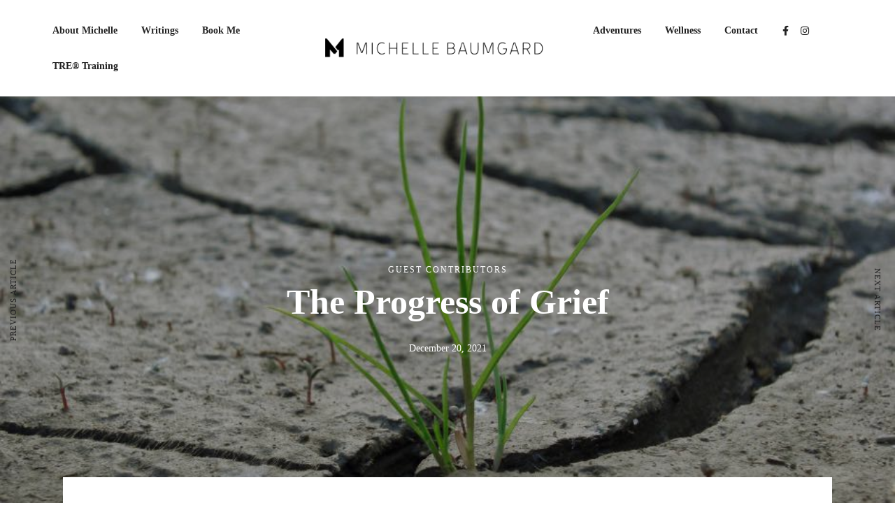

--- FILE ---
content_type: text/html; charset=UTF-8
request_url: https://onefitwidow.com/the-progress-of-grief/
body_size: 27358
content:
<!DOCTYPE html>
<html lang="en-US"  data-menu="leftalign">
<head>

<link rel="profile" href="http://gmpg.org/xfn/11" />
<link rel="pingback" href="https://onefitwidow.com/xmlrpc.php" />

 

<meta name='robots' content='index, follow, max-image-preview:large, max-snippet:-1, max-video-preview:-1' />
<meta http-equiv="Content-Type" content="text/html; charset=utf-8" /><meta name="viewport" content="width=device-width, initial-scale=1, maximum-scale=1" /><meta name="format-detection" content="telephone=no">
	<!-- This site is optimized with the Yoast SEO plugin v20.10 - https://yoast.com/wordpress/plugins/seo/ -->
	<title>The Progress of Grief - 1fit Widow</title>
	<link rel="canonical" href="https://onefitwidow.com/the-progress-of-grief/" />
	<meta property="og:locale" content="en_US" />
	<meta property="og:type" content="article" />
	<meta property="og:title" content="The Progress of Grief - 1fit Widow" />
	<meta property="og:description" content="Progress &#8211; When I Googled it, the example sentence was, “The darkness did not stop my progress.” How appropriate is that?! If you’re reading this post, it’s safe for me to assume that you’ve lost someone you love at some [&hellip;]" />
	<meta property="og:url" content="https://onefitwidow.com/the-progress-of-grief/" />
	<meta property="og:site_name" content="1fit Widow" />
	<meta property="article:published_time" content="2021-12-20T06:43:46+00:00" />
	<meta property="article:modified_time" content="2022-01-13T22:19:07+00:00" />
	<meta property="og:image" content="https://onefitwidow.com/wp-content/uploads/2021/12/55589270_10214169067680706_8973722591713820672_n.jpg" />
	<meta property="og:image:width" content="940" />
	<meta property="og:image:height" content="788" />
	<meta property="og:image:type" content="image/jpeg" />
	<meta name="author" content="devteam" />
	<meta name="twitter:card" content="summary_large_image" />
	<meta name="twitter:label1" content="Written by" />
	<meta name="twitter:data1" content="devteam" />
	<meta name="twitter:label2" content="Est. reading time" />
	<meta name="twitter:data2" content="13 minutes" />
	<script type="application/ld+json" class="yoast-schema-graph">{"@context":"https://schema.org","@graph":[{"@type":"WebPage","@id":"https://onefitwidow.com/the-progress-of-grief/","url":"https://onefitwidow.com/the-progress-of-grief/","name":"The Progress of Grief - 1fit Widow","isPartOf":{"@id":"https://onefitwidow.com/#website"},"primaryImageOfPage":{"@id":"https://onefitwidow.com/the-progress-of-grief/#primaryimage"},"image":{"@id":"https://onefitwidow.com/the-progress-of-grief/#primaryimage"},"thumbnailUrl":"https://onefitwidow.com/wp-content/uploads/2021/12/55589270_10214169067680706_8973722591713820672_n.jpg","datePublished":"2021-12-20T06:43:46+00:00","dateModified":"2022-01-13T22:19:07+00:00","author":{"@id":"https://onefitwidow.com/#/schema/person/92fc3a8beef0eefdbd2843af6845862d"},"breadcrumb":{"@id":"https://onefitwidow.com/the-progress-of-grief/#breadcrumb"},"inLanguage":"en-US","potentialAction":[{"@type":"ReadAction","target":["https://onefitwidow.com/the-progress-of-grief/"]}]},{"@type":"ImageObject","inLanguage":"en-US","@id":"https://onefitwidow.com/the-progress-of-grief/#primaryimage","url":"https://onefitwidow.com/wp-content/uploads/2021/12/55589270_10214169067680706_8973722591713820672_n.jpg","contentUrl":"https://onefitwidow.com/wp-content/uploads/2021/12/55589270_10214169067680706_8973722591713820672_n.jpg","width":940,"height":788},{"@type":"BreadcrumbList","@id":"https://onefitwidow.com/the-progress-of-grief/#breadcrumb","itemListElement":[{"@type":"ListItem","position":1,"name":"Home","item":"https://onefitwidow.com/"},{"@type":"ListItem","position":2,"name":"The Progress of Grief"}]},{"@type":"WebSite","@id":"https://onefitwidow.com/#website","url":"https://onefitwidow.com/","name":"1fit Widow","description":"A Guide To Working Out Grief Using The Power Of Exercise And Endorphins","potentialAction":[{"@type":"SearchAction","target":{"@type":"EntryPoint","urlTemplate":"https://onefitwidow.com/?s={search_term_string}"},"query-input":"required name=search_term_string"}],"inLanguage":"en-US"},{"@type":"Person","@id":"https://onefitwidow.com/#/schema/person/92fc3a8beef0eefdbd2843af6845862d","name":"devteam","image":{"@type":"ImageObject","inLanguage":"en-US","@id":"https://onefitwidow.com/#/schema/person/image/","url":"https://secure.gravatar.com/avatar/0852385b4124515ba76240abf15f426615b4f5d9b915eb86d1bc0cc25319da00?s=96&d=mm&r=g","contentUrl":"https://secure.gravatar.com/avatar/0852385b4124515ba76240abf15f426615b4f5d9b915eb86d1bc0cc25319da00?s=96&d=mm&r=g","caption":"devteam"},"sameAs":["http://onefitwidow.com"],"url":"https://onefitwidow.com/author/devteam/"}]}</script>
	<!-- / Yoast SEO plugin. -->


<link rel="alternate" type="application/rss+xml" title="1fit Widow &raquo; Feed" href="https://onefitwidow.com/feed/" />
<link rel="alternate" type="application/rss+xml" title="1fit Widow &raquo; Comments Feed" href="https://onefitwidow.com/comments/feed/" />
<link rel="alternate" type="application/rss+xml" title="1fit Widow &raquo; The Progress of Grief Comments Feed" href="https://onefitwidow.com/the-progress-of-grief/feed/" />
<link rel="alternate" title="oEmbed (JSON)" type="application/json+oembed" href="https://onefitwidow.com/wp-json/oembed/1.0/embed?url=https%3A%2F%2Fonefitwidow.com%2Fthe-progress-of-grief%2F" />
<link rel="alternate" title="oEmbed (XML)" type="text/xml+oembed" href="https://onefitwidow.com/wp-json/oembed/1.0/embed?url=https%3A%2F%2Fonefitwidow.com%2Fthe-progress-of-grief%2F&#038;format=xml" />
<style id='wp-img-auto-sizes-contain-inline-css' type='text/css'>
img:is([sizes=auto i],[sizes^="auto," i]){contain-intrinsic-size:3000px 1500px}
/*# sourceURL=wp-img-auto-sizes-contain-inline-css */
</style>
<style id='wp-emoji-styles-inline-css' type='text/css'>

	img.wp-smiley, img.emoji {
		display: inline !important;
		border: none !important;
		box-shadow: none !important;
		height: 1em !important;
		width: 1em !important;
		margin: 0 0.07em !important;
		vertical-align: -0.1em !important;
		background: none !important;
		padding: 0 !important;
	}
/*# sourceURL=wp-emoji-styles-inline-css */
</style>
<link rel='stylesheet' id='wp-block-library-css' href='https://onefitwidow.com/wp-includes/css/dist/block-library/style.min.css?ver=6.9' type='text/css' media='all' />
<style id='global-styles-inline-css' type='text/css'>
:root{--wp--preset--aspect-ratio--square: 1;--wp--preset--aspect-ratio--4-3: 4/3;--wp--preset--aspect-ratio--3-4: 3/4;--wp--preset--aspect-ratio--3-2: 3/2;--wp--preset--aspect-ratio--2-3: 2/3;--wp--preset--aspect-ratio--16-9: 16/9;--wp--preset--aspect-ratio--9-16: 9/16;--wp--preset--color--black: #000000;--wp--preset--color--cyan-bluish-gray: #abb8c3;--wp--preset--color--white: #ffffff;--wp--preset--color--pale-pink: #f78da7;--wp--preset--color--vivid-red: #cf2e2e;--wp--preset--color--luminous-vivid-orange: #ff6900;--wp--preset--color--luminous-vivid-amber: #fcb900;--wp--preset--color--light-green-cyan: #7bdcb5;--wp--preset--color--vivid-green-cyan: #00d084;--wp--preset--color--pale-cyan-blue: #8ed1fc;--wp--preset--color--vivid-cyan-blue: #0693e3;--wp--preset--color--vivid-purple: #9b51e0;--wp--preset--gradient--vivid-cyan-blue-to-vivid-purple: linear-gradient(135deg,rgb(6,147,227) 0%,rgb(155,81,224) 100%);--wp--preset--gradient--light-green-cyan-to-vivid-green-cyan: linear-gradient(135deg,rgb(122,220,180) 0%,rgb(0,208,130) 100%);--wp--preset--gradient--luminous-vivid-amber-to-luminous-vivid-orange: linear-gradient(135deg,rgb(252,185,0) 0%,rgb(255,105,0) 100%);--wp--preset--gradient--luminous-vivid-orange-to-vivid-red: linear-gradient(135deg,rgb(255,105,0) 0%,rgb(207,46,46) 100%);--wp--preset--gradient--very-light-gray-to-cyan-bluish-gray: linear-gradient(135deg,rgb(238,238,238) 0%,rgb(169,184,195) 100%);--wp--preset--gradient--cool-to-warm-spectrum: linear-gradient(135deg,rgb(74,234,220) 0%,rgb(151,120,209) 20%,rgb(207,42,186) 40%,rgb(238,44,130) 60%,rgb(251,105,98) 80%,rgb(254,248,76) 100%);--wp--preset--gradient--blush-light-purple: linear-gradient(135deg,rgb(255,206,236) 0%,rgb(152,150,240) 100%);--wp--preset--gradient--blush-bordeaux: linear-gradient(135deg,rgb(254,205,165) 0%,rgb(254,45,45) 50%,rgb(107,0,62) 100%);--wp--preset--gradient--luminous-dusk: linear-gradient(135deg,rgb(255,203,112) 0%,rgb(199,81,192) 50%,rgb(65,88,208) 100%);--wp--preset--gradient--pale-ocean: linear-gradient(135deg,rgb(255,245,203) 0%,rgb(182,227,212) 50%,rgb(51,167,181) 100%);--wp--preset--gradient--electric-grass: linear-gradient(135deg,rgb(202,248,128) 0%,rgb(113,206,126) 100%);--wp--preset--gradient--midnight: linear-gradient(135deg,rgb(2,3,129) 0%,rgb(40,116,252) 100%);--wp--preset--font-size--small: 13px;--wp--preset--font-size--medium: 20px;--wp--preset--font-size--large: 36px;--wp--preset--font-size--x-large: 42px;--wp--preset--spacing--20: 0.44rem;--wp--preset--spacing--30: 0.67rem;--wp--preset--spacing--40: 1rem;--wp--preset--spacing--50: 1.5rem;--wp--preset--spacing--60: 2.25rem;--wp--preset--spacing--70: 3.38rem;--wp--preset--spacing--80: 5.06rem;--wp--preset--shadow--natural: 6px 6px 9px rgba(0, 0, 0, 0.2);--wp--preset--shadow--deep: 12px 12px 50px rgba(0, 0, 0, 0.4);--wp--preset--shadow--sharp: 6px 6px 0px rgba(0, 0, 0, 0.2);--wp--preset--shadow--outlined: 6px 6px 0px -3px rgb(255, 255, 255), 6px 6px rgb(0, 0, 0);--wp--preset--shadow--crisp: 6px 6px 0px rgb(0, 0, 0);}:where(.is-layout-flex){gap: 0.5em;}:where(.is-layout-grid){gap: 0.5em;}body .is-layout-flex{display: flex;}.is-layout-flex{flex-wrap: wrap;align-items: center;}.is-layout-flex > :is(*, div){margin: 0;}body .is-layout-grid{display: grid;}.is-layout-grid > :is(*, div){margin: 0;}:where(.wp-block-columns.is-layout-flex){gap: 2em;}:where(.wp-block-columns.is-layout-grid){gap: 2em;}:where(.wp-block-post-template.is-layout-flex){gap: 1.25em;}:where(.wp-block-post-template.is-layout-grid){gap: 1.25em;}.has-black-color{color: var(--wp--preset--color--black) !important;}.has-cyan-bluish-gray-color{color: var(--wp--preset--color--cyan-bluish-gray) !important;}.has-white-color{color: var(--wp--preset--color--white) !important;}.has-pale-pink-color{color: var(--wp--preset--color--pale-pink) !important;}.has-vivid-red-color{color: var(--wp--preset--color--vivid-red) !important;}.has-luminous-vivid-orange-color{color: var(--wp--preset--color--luminous-vivid-orange) !important;}.has-luminous-vivid-amber-color{color: var(--wp--preset--color--luminous-vivid-amber) !important;}.has-light-green-cyan-color{color: var(--wp--preset--color--light-green-cyan) !important;}.has-vivid-green-cyan-color{color: var(--wp--preset--color--vivid-green-cyan) !important;}.has-pale-cyan-blue-color{color: var(--wp--preset--color--pale-cyan-blue) !important;}.has-vivid-cyan-blue-color{color: var(--wp--preset--color--vivid-cyan-blue) !important;}.has-vivid-purple-color{color: var(--wp--preset--color--vivid-purple) !important;}.has-black-background-color{background-color: var(--wp--preset--color--black) !important;}.has-cyan-bluish-gray-background-color{background-color: var(--wp--preset--color--cyan-bluish-gray) !important;}.has-white-background-color{background-color: var(--wp--preset--color--white) !important;}.has-pale-pink-background-color{background-color: var(--wp--preset--color--pale-pink) !important;}.has-vivid-red-background-color{background-color: var(--wp--preset--color--vivid-red) !important;}.has-luminous-vivid-orange-background-color{background-color: var(--wp--preset--color--luminous-vivid-orange) !important;}.has-luminous-vivid-amber-background-color{background-color: var(--wp--preset--color--luminous-vivid-amber) !important;}.has-light-green-cyan-background-color{background-color: var(--wp--preset--color--light-green-cyan) !important;}.has-vivid-green-cyan-background-color{background-color: var(--wp--preset--color--vivid-green-cyan) !important;}.has-pale-cyan-blue-background-color{background-color: var(--wp--preset--color--pale-cyan-blue) !important;}.has-vivid-cyan-blue-background-color{background-color: var(--wp--preset--color--vivid-cyan-blue) !important;}.has-vivid-purple-background-color{background-color: var(--wp--preset--color--vivid-purple) !important;}.has-black-border-color{border-color: var(--wp--preset--color--black) !important;}.has-cyan-bluish-gray-border-color{border-color: var(--wp--preset--color--cyan-bluish-gray) !important;}.has-white-border-color{border-color: var(--wp--preset--color--white) !important;}.has-pale-pink-border-color{border-color: var(--wp--preset--color--pale-pink) !important;}.has-vivid-red-border-color{border-color: var(--wp--preset--color--vivid-red) !important;}.has-luminous-vivid-orange-border-color{border-color: var(--wp--preset--color--luminous-vivid-orange) !important;}.has-luminous-vivid-amber-border-color{border-color: var(--wp--preset--color--luminous-vivid-amber) !important;}.has-light-green-cyan-border-color{border-color: var(--wp--preset--color--light-green-cyan) !important;}.has-vivid-green-cyan-border-color{border-color: var(--wp--preset--color--vivid-green-cyan) !important;}.has-pale-cyan-blue-border-color{border-color: var(--wp--preset--color--pale-cyan-blue) !important;}.has-vivid-cyan-blue-border-color{border-color: var(--wp--preset--color--vivid-cyan-blue) !important;}.has-vivid-purple-border-color{border-color: var(--wp--preset--color--vivid-purple) !important;}.has-vivid-cyan-blue-to-vivid-purple-gradient-background{background: var(--wp--preset--gradient--vivid-cyan-blue-to-vivid-purple) !important;}.has-light-green-cyan-to-vivid-green-cyan-gradient-background{background: var(--wp--preset--gradient--light-green-cyan-to-vivid-green-cyan) !important;}.has-luminous-vivid-amber-to-luminous-vivid-orange-gradient-background{background: var(--wp--preset--gradient--luminous-vivid-amber-to-luminous-vivid-orange) !important;}.has-luminous-vivid-orange-to-vivid-red-gradient-background{background: var(--wp--preset--gradient--luminous-vivid-orange-to-vivid-red) !important;}.has-very-light-gray-to-cyan-bluish-gray-gradient-background{background: var(--wp--preset--gradient--very-light-gray-to-cyan-bluish-gray) !important;}.has-cool-to-warm-spectrum-gradient-background{background: var(--wp--preset--gradient--cool-to-warm-spectrum) !important;}.has-blush-light-purple-gradient-background{background: var(--wp--preset--gradient--blush-light-purple) !important;}.has-blush-bordeaux-gradient-background{background: var(--wp--preset--gradient--blush-bordeaux) !important;}.has-luminous-dusk-gradient-background{background: var(--wp--preset--gradient--luminous-dusk) !important;}.has-pale-ocean-gradient-background{background: var(--wp--preset--gradient--pale-ocean) !important;}.has-electric-grass-gradient-background{background: var(--wp--preset--gradient--electric-grass) !important;}.has-midnight-gradient-background{background: var(--wp--preset--gradient--midnight) !important;}.has-small-font-size{font-size: var(--wp--preset--font-size--small) !important;}.has-medium-font-size{font-size: var(--wp--preset--font-size--medium) !important;}.has-large-font-size{font-size: var(--wp--preset--font-size--large) !important;}.has-x-large-font-size{font-size: var(--wp--preset--font-size--x-large) !important;}
/*# sourceURL=global-styles-inline-css */
</style>

<style id='classic-theme-styles-inline-css' type='text/css'>
/*! This file is auto-generated */
.wp-block-button__link{color:#fff;background-color:#32373c;border-radius:9999px;box-shadow:none;text-decoration:none;padding:calc(.667em + 2px) calc(1.333em + 2px);font-size:1.125em}.wp-block-file__button{background:#32373c;color:#fff;text-decoration:none}
/*# sourceURL=/wp-includes/css/classic-themes.min.css */
</style>
<link rel='stylesheet' id='coblocks-extensions-css' href='https://onefitwidow.com/wp-content/plugins/coblocks/dist/style-coblocks-extensions.css?ver=3.1.16' type='text/css' media='all' />
<link rel='stylesheet' id='coblocks-animation-css' href='https://onefitwidow.com/wp-content/plugins/coblocks/dist/style-coblocks-animation.css?ver=2677611078ee87eb3b1c' type='text/css' media='all' />
<link rel='stylesheet' id='contact-form-7-css' href='https://onefitwidow.com/wp-content/plugins/contact-form-7/includes/css/styles.css?ver=5.7.7' type='text/css' media='all' />
<link rel='stylesheet' id='wp-components-css' href='https://onefitwidow.com/wp-includes/css/dist/components/style.min.css?ver=6.9' type='text/css' media='all' />
<link rel='stylesheet' id='godaddy-styles-css' href='https://onefitwidow.com/wp-content/plugins/coblocks/includes/Dependencies/GoDaddy/Styles/build/latest.css?ver=2.0.2' type='text/css' media='all' />
<link rel='stylesheet' id='dotlife-reset-css-css' href='https://onefitwidow.com/wp-content/themes/dotlife/css/core/reset.css?ver=6.9' type='text/css' media='all' />
<link rel='stylesheet' id='dotlife-wordpress-css-css' href='https://onefitwidow.com/wp-content/themes/dotlife/css/core/wordpress.css?ver=6.9' type='text/css' media='all' />
<link rel='stylesheet' id='dotlife-screen-css' href='https://onefitwidow.com/wp-content/themes/dotlife/css/core/screen.css?ver=6.9' type='text/css' media='all' />
<style id='dotlife-screen-inline-css' type='text/css'>

                	@font-face {
	                	font-family: "Jost";
	                	src: url(http://onefitwidow.com/wp-content/themes/dotlife/fonts/Jost-300-Light.woff) format("woff");
	                	font-weight: 300;
						font-style: normal;
	                }
                
                	@font-face {
	                	font-family: "Jost";
	                	src: url(http://onefitwidow.com/wp-content/themes/dotlife/fonts/Jost-400-Book.woff) format("woff");
	                	font-weight: 400;
						font-style: normal;
	                }
                
                	@font-face {
	                	font-family: "Jost";
	                	src: url(http://onefitwidow.com/wp-content/themes/dotlife/fonts/Jost-500-Medium.woff) format("woff");
	                	font-weight: 700;
						font-style: normal;
	                }
                
                	@font-face {
	                	font-family: "Jost";
	                	src: url(http://onefitwidow.com/wp-content/themes/dotlife/fonts/Jost-700-Bold.woff) format("woff");
	                	font-weight: 900;
						font-style: normal;
	                }
                
                	@font-face {
	                	font-family: "HK Grotesk";
	                	src: url(http://onefitwidow.com/wp-content/themes/dotlife/fonts/HKGrotesk-Regular.woff) format("woff");
	                	font-weight: 400;
						font-style: normal;
	                }
                
                	@font-face {
	                	font-family: "HK Grotesk";
	                	src: url(http://onefitwidow.com/wp-content/themes/dotlife/fonts/HKGrotesk-SemiBold.woff) format("woff");
	                	font-weight: 700;
						font-style: normal;
	                }
                
                	@font-face {
	                	font-family: "HK Grotesk";
	                	src: url(http://onefitwidow.com/wp-content/themes/dotlife/fonts/HKGrotesk-Bold.woff) format("woff");
	                	font-weight: 900;
						font-style: normal;
	                }
                
                	@font-face {
	                	font-family: "Inter";
	                	src: url(http://onefitwidow.com/wp-content/themes/dotlife/fonts/Inter-Medium.woff) format("woff");
	                	font-weight: 500;
						font-style: normal;
	                }
                
                	@font-face {
	                	font-family: "Inter";
	                	src: url(http://onefitwidow.com/wp-content/themes/dotlife/fonts/Inter-Bold.woff) format("woff");
	                	font-weight: 700;
						font-style: normal;
	                }
                
/*# sourceURL=dotlife-screen-inline-css */
</style>
<link rel='stylesheet' id='modulobox-css' href='https://onefitwidow.com/wp-content/themes/dotlife/css/modulobox.css?ver=6.9' type='text/css' media='all' />
<link rel='stylesheet' id='dotlife-leftalignmenu-css' href='https://onefitwidow.com/wp-content/themes/dotlife/css/menus/leftalignmenu.css?ver=6.9' type='text/css' media='all' />
<link rel='stylesheet' id='fontawesome-css' href='https://onefitwidow.com/wp-content/themes/dotlife/css/font-awesome.min.css?ver=6.9' type='text/css' media='all' />
<link rel='stylesheet' id='themify-icons-css' href='https://onefitwidow.com/wp-content/themes/dotlife/css/themify-icons.css?ver=4.2.1' type='text/css' media='all' />
<link rel='stylesheet' id='dotlife-script-responsive-css-css' href='https://onefitwidow.com/wp-content/themes/dotlife/css/core/responsive.css?ver=6.9' type='text/css' media='all' />
<style id='dotlife-script-responsive-css-inline-css' type='text/css'>

		@keyframes fadeInUp {
		    0% {
		    	opacity: 0;
		    	transform: translateY(10%);
		    }
		    100% {
		    	opacity: 1;
		    	transform: translateY(0%);
		    }	
		}
		
		@keyframes fadeInDown {
		    0% {
		    	opacity: 0;
		    	transform: translateY(-10%);
		    }
		    100% {
		    	opacity: 1;
		    	transform: translateY(0%);
		    }	
		}
		
		@keyframes fadeInLeft {
		    0% {
		    	opacity: 0;
		    	transform: translateX(10%);
		    }
		    100% {
		    	opacity: 1;
		    	transform: translateX(0%);
		    }	
		}
		
		@keyframes fadeInRight {
		    0% {
		    	opacity: 0;
		    	transform: translateX(-10%);
		    }
		    100% {
		    	opacity: 1;
		    	transform: translateX(0%);
		    }	
		}
	
/*# sourceURL=dotlife-script-responsive-css-inline-css */
</style>
<link rel='stylesheet' id='kirki-styles-global-css' href='https://onefitwidow.com/wp-content/themes/dotlife/modules/kirki/assets/css/kirki-styles.css?ver=3.0.21' type='text/css' media='all' />
<style id='kirki-styles-global-inline-css' type='text/css'>
#right_click_content{background:rgba(0, 0, 0, 0.5);color:#ffffff;}body, input[type=text], input[type=password], input[type=email], input[type=url], input[type=date], input[type=tel], input.wpcf7-text, .woocommerce table.cart td.actions .coupon .input-text, .woocommerce-page table.cart td.actions .coupon .input-text, .woocommerce #content table.cart td.actions .coupon .input-text, .woocommerce-page #content table.cart td.actions .coupon .input-text, select, textarea, .ui-widget input, .ui-widget select, .ui-widget textarea, .ui-widget button, .ui-widget label, .ui-widget-header, .zm_alr_ul_container, body #learn-press-course-tabs .course-tab-panels .course-tab-panel .course-description p, body #popup-course #popup-content #learn-press-content-item .content-item-wrap .content-item-summary .content-item-description p{font-family:"Jost";font-size:16px;font-weight:400;letter-spacing:0px;line-height:1.7;text-transform:none;}h1, h2, h3, h4, h5, h6, h7, .post_quote_title, strong[itemprop="author"], #page_content_wrapper .posts.blog li a, .page_content_wrapper .posts.blog li a, #filter_selected, blockquote, .sidebar_widget li.widget_products, #footer ul.sidebar_widget li ul.posts.blog li a, .woocommerce-page table.cart th, table.shop_table thead tr th, .testimonial_slider_content, .pagination, .pagination_detail{font-family:"Jost";font-weight:700;line-height:1.7;text-transform:none;}h1{font-size:34px;}h2{font-size:30px;}h3{font-size:26px;}h4{font-size:24px;}h5{font-size:22px;}h6{font-size:20px;}body, #wrapper, #page_content_wrapper.fixed, #gallery_lightbox h2, .slider_wrapper .gallery_image_caption h2, #body_loading_screen, h3#reply-title span, .overlay_gallery_wrapper, .pagination a, .pagination span, #captcha-wrap .text-box input, .flex-direction-nav a, .blog_promo_title h6, #supersized li, #horizontal_gallery_wrapper .image_caption, body.tg_password_protected #page_content_wrapper .inner .inner_wrapper .sidebar_content, body .ui-dialog[aria-describedby="ajax-login-register-login-dialog"], body .ui-dialog[aria-describedby="ajax-login-register-dialog"]{background-color:#f9f9f9;}body, .pagination a, #gallery_lightbox h2, .slider_wrapper .gallery_image_caption h2, .post_info a, #page_content_wrapper.split #copyright, .page_content_wrapper.split #copyright, .ui-state-default a, .ui-state-default a:link, .ui-state-default a:visited, .readmore, .woocommerce-MyAccount-navigation ul a, .woocommerce #page_content_wrapper div.product p.price, .woocommerce-page #page_content_wrapper div.product p.price, body #learn-press-course-tabs .course-tab-panels .course-tab-panel .course-description p, body #learn-press-course-curriculum.course-curriculum ul.curriculum-sections .section-content .course-item .section-item-link::before, body .course-curriculum ul.curriculum-sections .section-content .course-item.item-locked .course-item-meta .course-item-status:before, body #learn-press-course-curriculum.course-curriculum ul.curriculum-sections .section-content .course-item.item-locked .course-item-status::before, body #learn-press-course-curriculum.course-curriculum ul.curriculum-sections .section-content .course-item .item-icon, body #learn-press-course-curriculum.course-curriculum ul.curriculum-sections .section-content .course-item .item-name, body #learn-press-course .lp-course-author .course-author__pull-right .author-description, body .course-extra-box__content li, body .course-extra-box__content li::before, body .course-tab-panel-faqs .course-faqs-box .course-faqs-box__content .course-faqs-box__content-inner, body #checkout-order .lp-checkout-order__inner .order-total .col-number, body #learn-press-profile .wrapper-profile-header, body #learn-press-profile .dashboard-general-statistic__row .statistic-box .statistic-box__text, body .learn-press-filters > li span, body .learn-press-filters > li span + span, body .learn-press-filters > li span + span::before, body .learn-press-filters > li span + span::after, body .lp-list-table tbody tr td, body .lp-list-table tbody tr th, body .lp-list-table tfoot tr td, body .lp-list-table tfoot tr th, #popup-course #popup-content #learn-press-content-item .content-item-wrap .content-item-summary .content-item-description p{color:#222222;}::selection, .verline{background-color:#222222;}::-webkit-input-placeholder{color:#222222;}::-moz-placeholder{color:#222222;}:-ms-input-placeholder{color:#222222;}a, .gallery_proof_filter ul li a, body #learn-press-course-curriculum.course-curriculum ul.curriculum-sections .section-item-link, body #checkout-order .lp-checkout-order__inner .course-name a, body #popup-course #popup-header .popup-header__inner .course-title a, body #learn-press-course .lp-course-author .course-author__pull-right .author-title a, body .course-extra-box__title::after, body .course-tab-panel-faqs .course-faqs-box:hover .course-faqs-box__title, body .course-tab-panel-faqs .course-faqs-box__title::after, body input[name="course-faqs-box-ratio"]:checked + .course-faqs-box .course-faqs-box__title, body .lp-archive-courses .learn-press-courses .course .course-item .course-content .course-permalink .course-title{color:#222222;}.flex-control-paging li a.flex-active, .post_attribute a:before, #menu_wrapper .nav ul li a:before, #menu_wrapper div .nav li > a:before, .post_attribute a:before{background-color:#222222;}.flex-control-paging li a.flex-active, .image_boxed_wrapper:hover, .gallery_proof_filter ul li a.active, .gallery_proof_filter ul li a:hover{border-color:#222222;}a:hover, a:active, .post_info_comment a i, body #learn-press-course-curriculum.course-curriculum ul.curriculum-sections .section-content .course-item .section-item-link:hover .item-name, body #checkout-order .lp-checkout-order__inner .course-name a:hover, body #popup-course #popup-header .popup-header__inner .course-title a:hover, body .lp-archive-courses .learn-press-courses .course .course-item .course-content .course-permalink .course-title:hover, body #learn-press-profile #profile-nav .lp-profile-nav-tabs > li ul li a:hover{color:#0067DA;}input[type=button]:hover, input[type=submit]:hover, a.button:hover, .button:hover, .button.submit, a.button.white:hover, .button.white:hover, a.button.white:active, .button.white:active, #menu_wrapper .nav ul li a:hover:before, #menu_wrapper div .nav li > a:hover:before, .post_attribute a:hover:before{background-color:#0067DA;}input[type=button]:hover, input[type=submit]:hover, a.button:hover, .button:hover, .button.submit, a.button.white:hover, .button.white:hover, a.button.white:active, .button.white:active{border-color:#0067DA;}h1, h2, h3, h4, h5, h6, h7, pre, code, tt, blockquote, .post_header h5 a, .post_header h3 a, .post_header.grid h6 a, .post_header.fullwidth h4 a, .post_header h5 a, blockquote, .site_loading_logo_item i, .ppb_subtitle, .woocommerce .woocommerce-ordering select, .woocommerce #page_content_wrapper a.button, .woocommerce.columns-4 ul.products li.product a.add_to_cart_button, .woocommerce.columns-4 ul.products li.product a.add_to_cart_button:hover, .ui-accordion .ui-accordion-header a, .tabs .ui-state-active a, .post_header h5 a, .post_header h6 a, .flex-direction-nav a:before, .social_share_button_wrapper .social_post_view .view_number, .social_share_button_wrapper .social_post_share_count .share_number, .portfolio_post_previous a, .portfolio_post_next a, #filter_selected, #autocomplete li strong, .themelink, body .ui-dialog[aria-describedby="ajax-login-register-login-dialog"] .ui-dialog-titlebar .ui-dialog-title, body .ui-dialog[aria-describedby="ajax-login-register-dialog"] .ui-dialog-titlebar .ui-dialog-title, body #learn-press-course-curriculum.course-curriculum ul.curriculum-sections .section-header .section-left .section-title, body #popup-course #sidebar-toggle::before{color:#222222;}body.page.page-template-gallery-archive-split-screen-php #fp-nav li .active span, body.tax-gallerycat #fp-nav li .active span, body.page.page-template-portfolio-fullscreen-split-screen-php #fp-nav li .active span, body.page.tax-portfolioset #fp-nav li .active span, body.page.page-template-gallery-archive-split-screen-php #fp-nav ul li a span, body.tax-gallerycat #fp-nav ul li a span, body.page.page-template-portfolio-fullscreen-split-screen-php #fp-nav ul li a span, body.page.tax-portfolioset #fp-nav ul li a span{background-color:#222222;}#social_share_wrapper, hr, #social_share_wrapper, .post.type-post, .comment .right, .widget_tag_cloud div a, .meta-tags a, .tag_cloud a, #footer, #post_more_wrapper, #page_content_wrapper .inner .sidebar_content, #page_content_wrapper .inner .sidebar_content.left_sidebar, .ajax_close, .ajax_next, .ajax_prev, .portfolio_next, .portfolio_prev, .portfolio_next_prev_wrapper.video .portfolio_prev, .portfolio_next_prev_wrapper.video .portfolio_next, .separated, .blog_next_prev_wrapper, #post_more_wrapper h5, #ajax_portfolio_wrapper.hidding, #ajax_portfolio_wrapper.visible, .tabs.vertical .ui-tabs-panel, .ui-tabs.vertical.right .ui-tabs-nav li, .woocommerce div.product .woocommerce-tabs ul.tabs li, .woocommerce #content div.product .woocommerce-tabs ul.tabs li, .woocommerce-page div.product .woocommerce-tabs ul.tabs li, .woocommerce-page #content div.product .woocommerce-tabs ul.tabs li, .woocommerce div.product .woocommerce-tabs .panel, .woocommerce-page div.product .woocommerce-tabs .panel, .woocommerce #content div.product .woocommerce-tabs .panel, .woocommerce-page #content div.product .woocommerce-tabs .panel, .woocommerce table.shop_table, .woocommerce-page table.shop_table, .woocommerce .cart-collaterals .cart_totals, .woocommerce-page .cart-collaterals .cart_totals, .woocommerce .cart-collaterals .shipping_calculator, .woocommerce-page .cart-collaterals .shipping_calculator, .woocommerce .cart-collaterals .cart_totals tr td, .woocommerce .cart-collaterals .cart_totals tr th, .woocommerce-page .cart-collaterals .cart_totals tr td, .woocommerce-page .cart-collaterals .cart_totals tr th, table tr th, table tr td, .woocommerce #payment, .woocommerce-page #payment, .woocommerce #payment ul.payment_methods li, .woocommerce-page #payment ul.payment_methods li, .woocommerce #payment div.form-row, .woocommerce-page #payment div.form-row, .ui-tabs li:first-child, .ui-tabs .ui-tabs-nav li, .ui-tabs.vertical .ui-tabs-nav li, .ui-tabs.vertical.right .ui-tabs-nav li.ui-state-active, .ui-tabs.vertical .ui-tabs-nav li:last-child, #page_content_wrapper .inner .sidebar_wrapper ul.sidebar_widget li.widget_nav_menu ul.menu li.current-menu-item a, .page_content_wrapper .inner .sidebar_wrapper ul.sidebar_widget li.widget_nav_menu ul.menu li.current-menu-item a, .ui-accordion .ui-accordion-header, .ui-accordion .ui-accordion-content, #page_content_wrapper .sidebar .content .sidebar_widget li h2.widgettitle:before, h2.widgettitle:before, #autocomplete, .ppb_blog_minimal .one_third_bg, .tabs .ui-tabs-panel, .ui-tabs .ui-tabs-nav li, .ui-tabs li:first-child, .ui-tabs.vertical .ui-tabs-nav li:last-child, .woocommerce .woocommerce-ordering select, .woocommerce div.product .woocommerce-tabs ul.tabs li.active, .woocommerce-page div.product .woocommerce-tabs ul.tabs li.active, .woocommerce #content div.product .woocommerce-tabs ul.tabs li.active, .woocommerce-page #content div.product .woocommerce-tabs ul.tabs li.active, .woocommerce-page table.cart th, table.shop_table thead tr th, hr.title_break, .overlay_gallery_border, #page_content_wrapper.split #copyright, .page_content_wrapper.split #copyright, .post.type-post, .events.type-events, h5.event_title, .post_header h5.event_title, .client_archive_wrapper, #page_content_wrapper .sidebar .content .sidebar_widget li.widget, .page_content_wrapper .sidebar .content .sidebar_widget li.widget, hr.title_break.bold, blockquote, .social_share_button_wrapper, .social_share_button_wrapper, body:not(.single) .post_wrapper, .themeborder, #about_the_author, .related.products, .woocommerce div.product div.summary .product_meta, #single_course_meta ul.single_course_meta_data li.single_course_meta_data_separator, body .course-curriculum ul.curriculum-sections .section-header, body.single-post #page_content_wrapper.blog_wrapper .page_title_content{border-color:#D8D8D8;}input[type=text], input[type=password], input[type=email], input[type=url], input[type=tel], input[type=date], textarea, select, input[type=search]{background-color:#ffffff;color:#222222;border-color:#D8D8D8;-webkit-border-radius:5px;-moz-border-radius:5px;border-radius:5px;}input[type=submit], input[type=button], a.button, .button, .woocommerce .page_slider a.button, a.button.fullwidth, .woocommerce-page div.product form.cart .button, .woocommerce #respond input#submit.alt, .woocommerce a.button.alt, .woocommerce button.button.alt, .woocommerce input.button.alt, body .ui-dialog[aria-describedby="ajax-login-register-login-dialog"] .form-wrapper input[type="submit"], body .ui-dialog[aria-describedby="ajax-login-register-dialog"] .form-wrapper input[type="submit"], input[type=search]{font-family:"Jost";font-size:16px;font-weight:400;line-height:1.7;text-transform:none;}input[type=text]:focus, input[type=password]:focus, input[type=email]:focus, input[type=url]:focus, input[type=date]:focus, textarea:focus, input[type=search]:focus{border-color:#0067DA;}.input_effect ~ .focus-border{background-color:#0067DA;}input[type=submit], input[type=button], a.button, .button, .woocommerce .page_slider a.button, a.button.fullwidth, .woocommerce-page div.product form.cart .button, .woocommerce #respond input#submit.alt, .woocommerce a.button.alt, .woocommerce button.button.alt, .woocommerce input.button.alt, body .ui-dialog[aria-describedby="ajax-login-register-login-dialog"] .form-wrapper input[type="submit"], body .ui-dialog[aria-describedby="ajax-login-register-dialog"] .form-wrapper input[type="submit"], body.learnpress-page #page_content_wrapper .order-recover .lp-button, .learnpress-page #learn-press-profile-basic-information button, body #page_content_wrapper p#lp-avatar-actions button, .learnpress-page #profile-content-settings form button[type=submit], button[type=submit], .wp-block-search .wp-block-search__button{font-family:"Jost";font-size:13px;font-weight:700;letter-spacing:1px;line-height:1.7;text-transform:uppercase;}input[type=submit], input[type=button], a.button, .button, .woocommerce .page_slider a.button, a.button.fullwidth, .woocommerce-page div.product form.cart .button, .woocommerce #respond input#submit.alt, .woocommerce a.button.alt, .woocommerce button.button.alt, .woocommerce input.button.alt, body .ui-dialog[aria-describedby="ajax-login-register-login-dialog"] .form-wrapper input[type="submit"], body .ui-dialog[aria-describedby="ajax-login-register-dialog"] .form-wrapper input[type="submit"], a#toTop, .pagination span, .widget_tag_cloud div a, .pagination a, .pagination span, body.learnpress-page #page_content_wrapper .order-recover .lp-button, .learnpress-page #learn-press-profile-basic-information button, body #page_content_wrapper p#lp-avatar-actions button, .learnpress-page #profile-content-settings form button[type=submit], .learnpress-page #page_content_wrapper .lp-button, button[type=submit], .wp-block-search .wp-block-search__button, #single_course_meta ul.single_course_meta_data, #page_content_wrapper ul.learn-press-nav-tabs .course-nav a, body.learnpress-page.profile .lp-tab-sections li a, body.learnpress-page.profile .lp-tab-sections li span, body.learnpress-page.profile .lp-tab-sections .section-tab.active span, body #learn-press-course-tabs .course-nav label{-webkit-border-radius:5px;-moz-border-radius:5px;border-radius:5px;}input[type=submit], input[type=button], a.button, .button, .pagination span, .pagination a:hover, .woocommerce .footer_bar .button, .woocommerce .footer_bar .button:hover, .woocommerce-page div.product form.cart .button, .woocommerce #respond input#submit.alt, .woocommerce a.button.alt, .woocommerce button.button.alt, .woocommerce input.button.alt, .post_type_icon, .filter li a:hover, .filter li a.active, #portfolio_wall_filters li a.active, #portfolio_wall_filters li a:hover, .comment_box, .one_half.gallery2 .portfolio_type_wrapper, .one_third.gallery3 .portfolio_type_wrapper, .one_fourth.gallery4 .portfolio_type_wrapper, .one_fifth.gallery5 .portfolio_type_wrapper, .portfolio_type_wrapper, .post_share_text, #close_share, .widget_tag_cloud div a:hover, .ui-accordion .ui-accordion-header .ui-icon, .mobile_menu_wrapper #mobile_menu_close.button, .mobile_menu_wrapper #close_mobile_menu, .multi_share_button, body .ui-dialog[aria-describedby="ajax-login-register-login-dialog"] .form-wrapper input[type="submit"], body .ui-dialog[aria-describedby="ajax-login-register-dialog"] .form-wrapper input[type="submit"], .learnpress-page #page_content_wrapper .lp-button, .learnpress-page #learn-press-profile-basic-information button, .learnpress-page #profile-content-settings form button[type=submit], body #checkout-payment #checkout-order-action button, body.single.learnpress #popup-content > a.lp-lesson-comment-btn, button[type=submit], .wp-block-search .wp-block-search__button{background-color:#0067DA;}.pagination span, .pagination a:hover, .button.ghost, .button.ghost:hover, .button.ghost:active, blockquote:after, .woocommerce-MyAccount-navigation ul li.is-active, body .ui-dialog[aria-describedby="ajax-login-register-login-dialog"] .form-wrapper input[type="submit"], body .ui-dialog[aria-describedby="ajax-login-register-dialog"] .form-wrapper input[type="submit"], .learnpress-page #page_content_wrapper .lp-button, .learnpress-page #learn-press-profile-basic-information button, .learnpress-page #profile-content-settings form button[type=submit], body #checkout-payment #checkout-order-action button, button[type=submit], .wp-block-search .wp-block-search__button{border-color:#0067DA;}.comment_box:before, .comment_box:after{border-top-color:#0067DA;}.button.ghost, .button.ghost:hover, .button.ghost:active, .infinite_load_more, blockquote:before, .woocommerce-MyAccount-navigation ul li.is-active a, body .ui-dialog[aria-describedby="ajax-login-register-login-dialog"] .form-wrapper input[type="submit"], body .ui-dialog[aria-describedby="ajax-login-register-dialog"] .form-wrapper input[type="submit"]{color:#0067DA;}input[type=submit], input[type=button], a.button, .button, .pagination a:hover, .woocommerce .footer_bar .button , .woocommerce .footer_bar .button:hover, .woocommerce-page div.product form.cart .button, .woocommerce #respond input#submit.alt, .woocommerce a.button.alt, .woocommerce button.button.alt, .woocommerce input.button.alt, .post_type_icon, .filter li a:hover, .filter li a.active, #portfolio_wall_filters li a.active, #portfolio_wall_filters li a:hover, .comment_box, .one_half.gallery2 .portfolio_type_wrapper, .one_third.gallery3 .portfolio_type_wrapper, .one_fourth.gallery4 .portfolio_type_wrapper, .one_fifth.gallery5 .portfolio_type_wrapper, .portfolio_type_wrapper, .post_share_text, #close_share, .widget_tag_cloud div a:hover, .ui-accordion .ui-accordion-header .ui-icon, .mobile_menu_wrapper #mobile_menu_close.button, #toTop, .multi_share_button, body .ui-dialog[aria-describedby="ajax-login-register-login-dialog"] .form-wrapper input[type="submit"], body .ui-dialog[aria-describedby="ajax-login-register-dialog"] .form-wrapper input[type="submit"],.pagination span.current, .mobile_menu_wrapper #close_mobile_menu, body.learnpress-page #page_content_wrapper .lp-button, .learnpress-page #learn-press-profile-basic-information button, .learnpress-page #profile-content-settings form button[type=submit], body #checkout-payment #checkout-order-action button, button[type=submit], .wp-block-search .wp-block-search__button{color:#ffffff;}input[type=submit], input[type=button], a.button, .button, .pagination a:hover, .woocommerce .footer_bar .button , .woocommerce .footer_bar .button:hover, .woocommerce-page div.product form.cart .button, .woocommerce #respond input#submit.alt, .woocommerce a.button.alt, .woocommerce button.button.alt, .woocommerce input.button.alt, .infinite_load_more, .post_share_text, #close_share, .widget_tag_cloud div a:hover, .mobile_menu_wrapper #close_mobile_menu, .mobile_menu_wrapper #mobile_menu_close.button, body .ui-dialog[aria-describedby="ajax-login-register-login-dialog"] .form-wrapper input[type="submit"], body .ui-dialog[aria-describedby="ajax-login-register-dialog"] .form-wrapper input[type="submit"], .learnpress-page #learn-press-profile-basic-information button, .learnpress-page #profile-content-settings form button[type=submit], body #checkout-payment #checkout-order-action button, button[type=submit], .wp-block-search .wp-block-search__button{border-color:#0067DA;}input[type=button]:hover, input[type=submit]:hover, a.button:hover, .button:hover, .button.submit, a.button.white:hover, .button.white:hover, a.button.white:active, .button.white:active, .black_bg input[type=submit], .learnpress-page #page_content_wrapper .lp-button:hover, .learnpress-page #learn-press-profile-basic-information button:hover, .learnpress-page #profile-content-settings form button[type=submit]:hover, body #checkout-payment #checkout-order-action button:hover, button[type=submit]:hover, .wp-block-search .wp-block-search__button:hover{background-color:#ffffff;}input[type=button]:hover, input[type=submit]:hover, a.button:hover, .button:hover, .button.submit, a.button.white:hover, .button.white:hover, a.button.white:active, .button.white:active, .black_bg input[type=submit], body.learnpress-page #page_content_wrapper .lp-button:hover, .learnpress-page #learn-press-profile-basic-information button:hover, .learnpress-page #profile-content-settings form button[type=submit]:hover, body #checkout-payment #checkout-order-action button:hover, button[type=submit]:hover, .wp-block-search .wp-block-search__button:hover{color:#0067DA;}input[type=button]:hover, input[type=submit]:hover, a.button:hover, .button:hover, .button.submit, a.button.white:hover, .button.white:hover, a.button.white:active, .button.white:active, .black_bg input[type=submit], .learnpress-page #learn-press-profile-basic-information button:hover, .learnpress-page #profile-content-settings form button[type=submit]:hover, button[type=submit]:hover, .wp-block-search .wp-block-search__button:hover{border-color:#0067DA;}.frame_top, .frame_bottom, .frame_left, .frame_right{background:#222222;}#menu_wrapper .nav ul li a, #menu_wrapper div .nav li > a, .header_client_wrapper{font-family:"Jost";font-size:14px;font-weight:700;line-height:1.7;text-transform:none;}#menu_wrapper .nav ul li, html[data-menu=centeralogo] #logo_right_button{padding-top:26px;padding-bottom:26px;}.top_bar, html{background-color:#ffffff;}#menu_wrapper .nav ul li a, #menu_wrapper div .nav li > a, #mobile_nav_icon, #logo_wrapper .social_wrapper ul li a, .header_cart_wrapper a{color:#222222;}#mobile_nav_icon{border-color:#222222;}#menu_wrapper .nav ul li a.hover, #menu_wrapper .nav ul li a:hover, #menu_wrapper div .nav li a.hover, #menu_wrapper div .nav li a:hover, .header_cart_wrapper a:hover, #page_share:hover, #logo_wrapper .social_wrapper ul li a:hover{color:#0067DA;}#menu_wrapper .nav ul li a:before, #menu_wrapper div .nav li > a:before{background-color:#0067DA;}#menu_wrapper div .nav > li.current-menu-item > a, #menu_wrapper div .nav > li.current-menu-parent > a, #menu_wrapper div .nav > li.current-menu-ancestor > a, #menu_wrapper div .nav li ul:not(.sub-menu) li.current-menu-item a, #menu_wrapper div .nav li.current-menu-parent ul li.current-menu-item a, #logo_wrapper .social_wrapper ul li a:active{color:#0067DA;}.top_bar, #nav_wrapper{border-color:#ffffff;}.header_cart_wrapper .cart_count{background-color:#0067DA;color:#ffffff;}#menu_wrapper .nav ul li ul li a, #menu_wrapper div .nav li ul li a, #menu_wrapper div .nav li.current-menu-parent ul li a{font-family:"Jost";font-size:14px;font-weight:700;text-transform:none;}#menu_wrapper .nav ul li ul li a, #menu_wrapper div .nav li ul li a, #menu_wrapper div .nav li.current-menu-parent ul li a, #menu_wrapper div .nav li.current-menu-parent ul li.current-menu-item a, #menu_wrapper .nav ul li.megamenu ul li ul li a, #menu_wrapper div .nav li.megamenu ul li ul li a{color:#222222;}#menu_wrapper .nav ul li ul li a:hover, #menu_wrapper div .nav li ul li a:hover, #menu_wrapper div .nav li.current-menu-parent ul li a:hover, #menu_wrapper .nav ul li.megamenu ul li ul li a:hover, #menu_wrapper div .nav li.megamenu ul li ul li a:hover, #menu_wrapper .nav ul li.megamenu ul li ul li a:active, #menu_wrapper div .nav li.megamenu ul li ul li a:active, #menu_wrapper div .nav li.current-menu-parent ul li.current-menu-item a:hover{color:#0067DA;}#menu_wrapper .nav ul li ul li a:before, #menu_wrapper div .nav li ul li > a:before, #wrapper.transparent .top_bar:not(.scroll) #menu_wrapper div .nav ul li ul li a:before{background-color:#0067DA;}#menu_wrapper .nav ul li ul, #menu_wrapper div .nav li ul{background:#ffffff;border-color:#d8d8d8;}#menu_wrapper div .nav li.megamenu ul li > a, #menu_wrapper div .nav li.megamenu ul li > a:hover, #menu_wrapper div .nav li.megamenu ul li > a:active, #menu_wrapper div .nav li.megamenu ul li.current-menu-item > a{color:#222222;}#menu_wrapper div .nav li.megamenu ul li{border-color:#eeeeee;}.above_top_bar{background:#222222;}#top_menu li a, .top_contact_info, .top_contact_info i, .top_contact_info a, .top_contact_info a:hover, .top_contact_info a:active{color:#ffffff;}.mobile_main_nav li a, #sub_menu li a{font-family:"Jost";font-size:18px;font-weight:700;line-height:2;text-transform:none;}#sub_menu li a{font-family:"Jost";font-size:18px;font-weight:700;line-height:2;text-transform:none;}.mobile_menu_wrapper{background-color:#000000;}.mobile_main_nav li a, #sub_menu li a, .mobile_menu_wrapper .sidebar_wrapper a, .mobile_menu_wrapper .sidebar_wrapper, #close_mobile_menu i, .mobile_menu_wrapper .social_wrapper ul li a, .fullmenu_content #copyright, .mobile_menu_wrapper .sidebar_wrapper h2.widgettitle{color:#ffffff;}.mobile_main_nav li a:hover, .mobile_main_nav li a:active, #sub_menu li a:hover, #sub_menu li a:active, .mobile_menu_wrapper .social_wrapper ul li a:hover{color:#ffffff;}#page_caption.hasbg{height:600px;}#page_caption, body #learn-press-profile .wrapper-profile-header{background-color:#ffffff;}#page_caption .page_title_wrapper .page_title_inner{text-align:center;}#page_caption{padding-top:60px;padding-bottom:60px;margin-bottom:45px;}#page_caption h1{font-family:"Jost";font-size:45px;font-weight:700;line-height:1.2;text-transform:none;color:#222222;}.page_tagline, .thumb_content span, .portfolio_desc .portfolio_excerpt, .testimonial_customer_position, .testimonial_customer_company, .post_detail.single_post{font-family:"Jost";font-size:13px;font-weight:400;letter-spacing:2px;text-transform:uppercase;color:#222222;}#page_content_wrapper .sidebar .content .sidebar_widget li h2.widgettitle, h2.widgettitle, h5.widgettitle, .sidebar_widget .widget_block h2{font-family:"Jost";font-size:18px;font-weight:700;letter-spacing:0px;text-transform:none;color:#222222;border-color:#222222;}#page_content_wrapper .inner .sidebar_wrapper .sidebar .content, .page_content_wrapper .inner .sidebar_wrapper .sidebar .content{color:#222222;}#page_content_wrapper .inner .sidebar_wrapper a:not(.button), .page_content_wrapper .inner .sidebar_wrapper a:not(.button){color:#222222;}#page_content_wrapper .inner .sidebar_wrapper a:hover:not(.button), #page_content_wrapper .inner .sidebar_wrapper a:active:not(.button), .page_content_wrapper .inner .sidebar_wrapper a:hover:not(.button), .page_content_wrapper .inner .sidebar_wrapper a:active:not(.button){color:#0067DA;}#page_content_wrapper .inner .sidebar_wrapper a:not(.button):before{background-color:#0067DA;}#footer{font-size:15px;}.footer_bar_wrapper{font-size:13px;}.footer_bar, #footer{background-color:#222222;}#footer, #copyright, #footer_menu li a, #footer_menu li a:hover, #footer_menu li a:active, #footer input[type=text], #footer input[type=password], #footer input[type=email], #footer input[type=url], #footer input[type=tel], #footer input[type=date], #footer textarea, #footer select, #footer blockquote{color:#999999;}#copyright a, #copyright a:active, #footer a, #footer a:active, #footer .sidebar_widget li h2.widgettitle, #footer_photostream a{color:#ffffff;}#footer .sidebar_widget li h2.widgettitle{border-color:#ffffff;}#copyright a:hover, #footer a:hover, .social_wrapper ul li a:hover, #footer a:hover, #footer_photostream a:hover{color:#ffffff;}.footer_bar{background-color:#222222;}.footer_bar, #copyright{color:#999999;}.footer_bar a, #copyright a, #footer_menu li a{color:#ffffff;}.footer_bar a:hover, #copyright a:hover, #footer_menu li a:hover{color:#ffffff;}.footer_bar_wrapper, .footer_bar{border-color:#333333;}.footer_bar_wrapper .social_wrapper ul li a{color:#ffffff;}a#toTop{background:rgba(0,0,0,0.1);color:#ffffff;}#page_content_wrapper.blog_wrapper, #page_content_wrapper.blog_wrapper input:not([type="submit"]), #page_content_wrapper.blog_wrapper textarea, .post_excerpt.post_tag a:after, .post_excerpt.post_tag a:before, .post_navigation .navigation_post_content{background-color:#ffffff;}.post_info_cat, .post_info_cat a{color:#444444;border-color:#444444;}.post_img_hover .post_type_icon{background:#0067DA;}.blog_post_content_wrapper.layout_grid .post_content_wrapper, .blog_post_content_wrapper.layout_masonry .post_content_wrapper, .blog_post_content_wrapper.layout_metro .post_content_wrapper, .blog_post_content_wrapper.layout_classic .post_content_wrapper{background:#ffffff;}.post_attribute a{color:#222222;}.post_attribute a a:before{background-color:#222222;}.post_attribute a, .post_button_wrapper .post_attribute, .post_attribute a:before{opacity:0.5;}.post_header h5, h6.subtitle, .post_caption h1, #page_content_wrapper .posts.blog li a, .page_content_wrapper .posts.blog li a, #post_featured_slider li .slider_image .slide_post h2, .post_header.grid h6, .post_info_cat, .comment_date, .post-date, .post_navigation h7{font-family:"Jost";font-weight:700;letter-spacing:0px;text-transform:none;}body.single-post #page_caption h1, body.single-post #page_content_wrapper.blog_wrapper .page_title_content h1{font-family:"Jost";font-size:50px;font-weight:700;line-height:1.2;text-transform:none;}body.single-post #page_content_wrapper.blog_wrapper, .post_related .post_header_wrapper{background:#ffffff;}.post_excerpt.post_tag a{background:#f0f0f0;color:#444;}.post_excerpt.post_tag a:after{border-left-color:#f0f0f0;}
/*# sourceURL=kirki-styles-global-inline-css */
</style>
<link rel='stylesheet' id='wp-block-paragraph-css' href='https://onefitwidow.com/wp-includes/blocks/paragraph/style.min.css?ver=6.9' type='text/css' media='all' />
<script type="text/javascript" src="https://onefitwidow.com/wp-includes/js/jquery/jquery.min.js?ver=3.7.1" id="jquery-core-js"></script>
<script type="text/javascript" src="https://onefitwidow.com/wp-includes/js/jquery/jquery-migrate.min.js?ver=3.4.1" id="jquery-migrate-js"></script>
<link rel="https://api.w.org/" href="https://onefitwidow.com/wp-json/" /><link rel="alternate" title="JSON" type="application/json" href="https://onefitwidow.com/wp-json/wp/v2/posts/3321" /><link rel="EditURI" type="application/rsd+xml" title="RSD" href="https://onefitwidow.com/xmlrpc.php?rsd" />
<meta name="generator" content="WordPress 6.9" />
<link rel='shortlink' href='https://onefitwidow.com/?p=3321' />
<meta name="generator" content="Elementor 3.14.1; features: e_dom_optimization, e_optimized_assets_loading, e_optimized_css_loading, a11y_improvements, additional_custom_breakpoints; settings: css_print_method-external, google_font-enabled, font_display-auto">
<link rel='stylesheet' id='elementor-frontend-css' href='https://onefitwidow.com/wp-content/plugins/elementor/assets/css/frontend-lite.min.css?ver=3.14.1' type='text/css' media='all' />
<link rel='stylesheet' id='elementor-post-30-css' href='https://onefitwidow.com/wp-content/uploads/elementor/css/post-30.css?ver=1688066759' type='text/css' media='all' />
<link rel='stylesheet' id='elementor-post-44-css' href='https://onefitwidow.com/wp-content/uploads/elementor/css/post-44.css?ver=1688066759' type='text/css' media='all' />
<link rel='stylesheet' id='elementor-post-132-css' href='https://onefitwidow.com/wp-content/uploads/elementor/css/post-132.css?ver=1689685135' type='text/css' media='all' />
<link rel='stylesheet' id='elementor-icons-css' href='https://onefitwidow.com/wp-content/plugins/elementor/assets/lib/eicons/css/elementor-icons.min.css?ver=5.20.0' type='text/css' media='all' />
<link rel='stylesheet' id='swiper-css' href='https://onefitwidow.com/wp-content/plugins/elementor/assets/lib/swiper/css/swiper.min.css?ver=5.3.6' type='text/css' media='all' />
<link rel='stylesheet' id='elementor-post-7-css' href='https://onefitwidow.com/wp-content/uploads/elementor/css/post-7.css?ver=1688045150' type='text/css' media='all' />
<link rel='stylesheet' id='animatedheadline-css' href='https://onefitwidow.com/wp-content/plugins/dotlife-elementor/assets/css/animatedheadline.css?ver=6.9' type='text/css' media='all' />
<link rel='stylesheet' id='flickity-css' href='https://onefitwidow.com/wp-content/plugins/dotlife-elementor/assets/css/flickity.css?ver=6.9' type='text/css' media='all' />
<link rel='stylesheet' id='justifiedGallery-css' href='https://onefitwidow.com/wp-content/plugins/dotlife-elementor/assets/css/justifiedGallery.css?ver=6.9' type='text/css' media='all' />
<link rel='stylesheet' id='owl-carousel-theme-css' href='https://onefitwidow.com/wp-content/plugins/dotlife-elementor/assets/css/owl.theme.default.min.css?ver=6.9' type='text/css' media='all' />
<link rel='stylesheet' id='switchery-css' href='https://onefitwidow.com/wp-content/plugins/dotlife-elementor/assets/css/switchery.css?ver=6.9' type='text/css' media='all' />
<link rel='stylesheet' id='dotlife-elementor-css' href='https://onefitwidow.com/wp-content/plugins/dotlife-elementor/assets/css/dotlife-elementor.css?ver=6.9' type='text/css' media='all' />
<link rel='stylesheet' id='dotlife-elementor-responsive-css' href='https://onefitwidow.com/wp-content/plugins/dotlife-elementor/assets/css/dotlife-elementor-responsive.css?ver=6.9' type='text/css' media='all' />
<link rel='stylesheet' id='elementor-pro-css' href='https://onefitwidow.com/wp-content/plugins/elementor-pro/assets/css/frontend-lite.min.css?ver=3.7.7' type='text/css' media='all' />
<link rel='stylesheet' id='e-animations-css' href='https://onefitwidow.com/wp-content/plugins/elementor/assets/lib/animations/animations.min.css?ver=3.14.1' type='text/css' media='all' />
<link rel='stylesheet' id='google-fonts-1-css' href='https://fonts.googleapis.com/css?family=Roboto%3A100%2C100italic%2C200%2C200italic%2C300%2C300italic%2C400%2C400italic%2C500%2C500italic%2C600%2C600italic%2C700%2C700italic%2C800%2C800italic%2C900%2C900italic%7CRoboto+Slab%3A100%2C100italic%2C200%2C200italic%2C300%2C300italic%2C400%2C400italic%2C500%2C500italic%2C600%2C600italic%2C700%2C700italic%2C800%2C800italic%2C900%2C900italic&#038;display=auto&#038;ver=6.9' type='text/css' media='all' />
<link rel='stylesheet' id='elementor-icons-shared-0-css' href='https://onefitwidow.com/wp-content/plugins/elementor/assets/lib/font-awesome/css/fontawesome.min.css?ver=5.15.3' type='text/css' media='all' />
<link rel='stylesheet' id='elementor-icons-fa-brands-css' href='https://onefitwidow.com/wp-content/plugins/elementor/assets/lib/font-awesome/css/brands.min.css?ver=5.15.3' type='text/css' media='all' />
<link rel='stylesheet' id='elementor-icons-fa-solid-css' href='https://onefitwidow.com/wp-content/plugins/elementor/assets/lib/font-awesome/css/solid.min.css?ver=5.15.3' type='text/css' media='all' />
</head>

<body class="wp-singular post-template-default single single-post postid-3321 single-format-standard wp-theme-dotlife tg_lightbox_black leftalign elementor-default elementor-kit-7">
		<div id="perspective" style="">
		<input type="hidden" id="pp_menu_layout" name="pp_menu_layout" value="leftalign"/>
	<input type="hidden" id="pp_enable_right_click" name="pp_enable_right_click" value=""/>
	<input type="hidden" id="pp_enable_dragging" name="pp_enable_dragging" value=""/>
	<input type="hidden" id="pp_image_path" name="pp_image_path" value="https://onefitwidow.com/wp-content/themes/dotlife/images/"/>
	<input type="hidden" id="pp_homepage_url" name="pp_homepage_url" value="https://onefitwidow.com/"/>
	<input type="hidden" id="pp_fixed_menu" name="pp_fixed_menu" value="1"/>
	<input type="hidden" id="tg_sidebar_sticky" name="tg_sidebar_sticky" value="1"/>
	<input type="hidden" id="tg_footer_reveal" name="tg_footer_reveal" value=""/>
	<input type="hidden" id="tg_header_content" name="tg_header_content" value="content"/>
	<input type="hidden" id="pp_topbar" name="pp_topbar" value=""/>
	<input type="hidden" id="post_client_column" name="post_client_column" value="4"/>
	<input type="hidden" id="pp_back" name="pp_back" value="Back"/>
	<input type="hidden" id="tg_lightbox_thumbnails" name="tg_lightbox_thumbnails" value="thumbnail"/>
	<input type="hidden" id="tg_lightbox_thumbnails_display" name="tg_lightbox_thumbnails_display" value="1"/>
	<input type="hidden" id="tg_lightbox_timer" name="tg_lightbox_timer" value="7000"/>
	
		
		<input type="hidden" id="tg_live_builder" name="tg_live_builder" value="0"/>
	
		<input type="hidden" id="pp_footer_style" name="pp_footer_style" value="3"/>
	
	<!-- Begin mobile menu -->
<a id="close_mobile_menu" href="javascript:;"></a>

<div class="mobile_menu_wrapper">
	
	<div class="mobile_menu_content">
    	
		
    <div class="menu-main-menu-right-container"><ul id="mobile_main_menu" class="mobile_main_nav"><li id="menu-item-4118" class="menu-item menu-item-type-post_type menu-item-object-page menu-item-4118"><a href="https://onefitwidow.com/about-1/">About Michelle</a></li>
<li id="menu-item-4116" class="menu-item menu-item-type-post_type menu-item-object-page menu-item-4116"><a href="https://onefitwidow.com/writings/">Blog</a></li>
<li id="menu-item-4115" class="menu-item menu-item-type-post_type menu-item-object-page menu-item-4115"><a href="https://onefitwidow.com/book-me/">Book Me</a></li>
<li id="menu-item-4312" class="menu-item menu-item-type-post_type menu-item-object-page menu-item-4312"><a href="https://onefitwidow.com/tre-training/">TRE Training</a></li>
<li id="menu-item-4117" class="menu-item menu-item-type-post_type menu-item-object-page menu-item-4117"><a href="https://onefitwidow.com/wellness/">Wellness</a></li>
<li id="menu-item-4753" class="menu-item menu-item-type-post_type menu-item-object-page menu-item-4753"><a href="https://onefitwidow.com/success-stories-2/">Success Stories</a></li>
<li id="menu-item-4119" class="menu-item menu-item-type-post_type menu-item-object-page menu-item-4119"><a href="https://onefitwidow.com/adventures/">Adventures</a></li>
<li id="menu-item-4120" class="menu-item menu-item-type-post_type menu-item-object-page menu-item-4120"><a href="https://onefitwidow.com/contact/">Contact</a></li>
</ul></div>    
        </div>
</div>
<!-- End mobile menu -->
	<!-- Begin template wrapper -->
		<div id="wrapper" class=" ">
	
		<div id="elementor_header" class="header_style_wrapper">
				<div data-elementor-type="wp-post" data-elementor-id="30" class="elementor elementor-30">
									<section class="elementor-section elementor-top-section elementor-element elementor-element-5cde816 elementor-section-boxed elementor-section-height-default elementor-section-height-default" data-id="5cde816" data-element_type="section" data-settings="{&quot;background_background&quot;:&quot;classic&quot;,&quot;dotlife_ext_is_background_parallax&quot;:&quot;false&quot;}">
						<div class="elementor-container elementor-column-gap-no">
					<div class="elementor-column elementor-col-33 elementor-top-column elementor-element elementor-element-8f7cb79" data-id="8f7cb79" data-element_type="column" data-settings="{&quot;dotlife_ext_link_sidemenu&quot;:&quot;false&quot;,&quot;dotlife_ext_is_scrollme&quot;:&quot;false&quot;,&quot;dotlife_ext_is_smoove&quot;:&quot;false&quot;,&quot;dotlife_ext_is_parallax_mouse&quot;:&quot;false&quot;,&quot;dotlife_ext_is_infinite&quot;:&quot;false&quot;,&quot;dotlife_ext_is_fadeout_animation&quot;:&quot;false&quot;}">
			<div class="elementor-widget-wrap elementor-element-populated">
								<div class="elementor-element elementor-element-72e2600 elementor-hidden-tablet elementor-hidden-phone elementor-widget__width-auto elementor-widget elementor-widget-dotlife-navigation-menu" data-id="72e2600" data-element_type="widget" data-settings="{&quot;dotlife_ext_link_sidemenu&quot;:&quot;false&quot;,&quot;dotlife_ext_is_scrollme&quot;:&quot;false&quot;,&quot;dotlife_ext_is_smoove&quot;:&quot;false&quot;,&quot;dotlife_ext_is_parallax_mouse&quot;:&quot;false&quot;,&quot;dotlife_ext_is_infinite&quot;:&quot;false&quot;,&quot;dotlife_ext_is_fadeout_animation&quot;:&quot;false&quot;}" data-widget_type="dotlife-navigation-menu.default">
				<div class="elementor-widget-container">
			<div class="tg_navigation_wrapper menu_style2"><div class="menu-left-menu-container"><ul id="nav_menu13" class="nav"><li class=' menu-item menu-item-type-post_type menu-item-object-page'><a href="https://onefitwidow.com/about-1/" >About Michelle</a></li>
<li class=' menu-item menu-item-type-post_type menu-item-object-page'><a href="https://onefitwidow.com/writings/" >Writings</a></li>
<li class=' menu-item menu-item-type-post_type menu-item-object-page'><a href="https://onefitwidow.com/book-me/" >Book Me</a></li>
<li class=' menu-item menu-item-type-post_type menu-item-object-page'><a href="https://onefitwidow.com/tre-training/" >TRE® Training</a></li>
</ul></div></div>		</div>
				</div>
					</div>
		</div>
				<div class="elementor-column elementor-col-33 elementor-top-column elementor-element elementor-element-04c2420" data-id="04c2420" data-element_type="column" data-settings="{&quot;dotlife_ext_link_sidemenu&quot;:&quot;false&quot;,&quot;dotlife_ext_is_scrollme&quot;:&quot;false&quot;,&quot;dotlife_ext_is_smoove&quot;:&quot;false&quot;,&quot;dotlife_ext_is_parallax_mouse&quot;:&quot;false&quot;,&quot;dotlife_ext_is_infinite&quot;:&quot;false&quot;,&quot;dotlife_ext_is_fadeout_animation&quot;:&quot;false&quot;}">
			<div class="elementor-widget-wrap elementor-element-populated">
								<div class="elementor-element elementor-element-1bb144f elementor-widget__width-initial elementor-widget elementor-widget-image" data-id="1bb144f" data-element_type="widget" data-settings="{&quot;dotlife_image_is_animation&quot;:&quot;false&quot;,&quot;dotlife_ext_link_sidemenu&quot;:&quot;false&quot;,&quot;dotlife_ext_is_scrollme&quot;:&quot;false&quot;,&quot;dotlife_ext_is_smoove&quot;:&quot;false&quot;,&quot;dotlife_ext_is_parallax_mouse&quot;:&quot;false&quot;,&quot;dotlife_ext_is_infinite&quot;:&quot;false&quot;,&quot;dotlife_ext_is_fadeout_animation&quot;:&quot;false&quot;}" data-widget_type="image.default">
				<div class="elementor-widget-container">
			<style>/*! elementor - v3.14.0 - 26-06-2023 */
.elementor-widget-image{text-align:center}.elementor-widget-image a{display:inline-block}.elementor-widget-image a img[src$=".svg"]{width:48px}.elementor-widget-image img{vertical-align:middle;display:inline-block}</style>													<a href="http://onefitwidow.com/">
							<img width="1567" height="145" src="https://onefitwidow.com/wp-content/uploads/2019/04/more-michelle-baumgard-black-larger.png" class="attachment-full size-full wp-image-4361" alt="" srcset="https://onefitwidow.com/wp-content/uploads/2019/04/more-michelle-baumgard-black-larger.png 1567w, https://onefitwidow.com/wp-content/uploads/2019/04/more-michelle-baumgard-black-larger-300x28.png 300w, https://onefitwidow.com/wp-content/uploads/2019/04/more-michelle-baumgard-black-larger-1024x95.png 1024w, https://onefitwidow.com/wp-content/uploads/2019/04/more-michelle-baumgard-black-larger-768x71.png 768w, https://onefitwidow.com/wp-content/uploads/2019/04/more-michelle-baumgard-black-larger-1536x142.png 1536w, https://onefitwidow.com/wp-content/uploads/2019/04/more-michelle-baumgard-black-larger-440x41.png 440w" sizes="(max-width: 1567px) 100vw, 1567px" />								</a>
															</div>
				</div>
					</div>
		</div>
				<div class="elementor-column elementor-col-33 elementor-top-column elementor-element elementor-element-ea0a70c text_alignright" data-id="ea0a70c" data-element_type="column" data-settings="{&quot;dotlife_ext_link_sidemenu&quot;:&quot;false&quot;,&quot;dotlife_ext_is_scrollme&quot;:&quot;false&quot;,&quot;dotlife_ext_is_smoove&quot;:&quot;false&quot;,&quot;dotlife_ext_is_parallax_mouse&quot;:&quot;false&quot;,&quot;dotlife_ext_is_infinite&quot;:&quot;false&quot;,&quot;dotlife_ext_is_fadeout_animation&quot;:&quot;false&quot;}">
			<div class="elementor-widget-wrap elementor-element-populated">
								<div class="elementor-element elementor-element-c26a5d5 elementor-widget__width-initial elementor-hidden-tablet elementor-hidden-phone elementor-widget elementor-widget-dotlife-navigation-menu" data-id="c26a5d5" data-element_type="widget" data-settings="{&quot;dotlife_ext_link_sidemenu&quot;:&quot;false&quot;,&quot;dotlife_ext_is_scrollme&quot;:&quot;false&quot;,&quot;dotlife_ext_is_smoove&quot;:&quot;false&quot;,&quot;dotlife_ext_is_parallax_mouse&quot;:&quot;false&quot;,&quot;dotlife_ext_is_infinite&quot;:&quot;false&quot;,&quot;dotlife_ext_is_fadeout_animation&quot;:&quot;false&quot;}" data-widget_type="dotlife-navigation-menu.default">
				<div class="elementor-widget-container">
			<div class="tg_navigation_wrapper menu_style2"><div class="menu-right-menu-container"><ul id="nav_menu27" class="nav"><li class=' menu-item menu-item-type-post_type menu-item-object-page'><a href="https://onefitwidow.com/adventures/" >Adventures</a></li>
<li class=' menu-item menu-item-type-post_type menu-item-object-page'><a href="https://onefitwidow.com/wellness/" >Wellness</a></li>
<li class=' menu-item menu-item-type-post_type menu-item-object-page'><a href="https://onefitwidow.com/contact/" >Contact</a></li>
</ul></div></div>		</div>
				</div>
				<div class="elementor-element elementor-element-c0aacca e-grid-align-right elementor-widget__width-auto elementor-shape-circle elementor-hidden-tablet elementor-hidden-phone elementor-grid-0 elementor-widget elementor-widget-social-icons" data-id="c0aacca" data-element_type="widget" data-settings="{&quot;dotlife_ext_link_sidemenu&quot;:&quot;false&quot;,&quot;dotlife_ext_is_scrollme&quot;:&quot;false&quot;,&quot;dotlife_ext_is_smoove&quot;:&quot;false&quot;,&quot;dotlife_ext_is_parallax_mouse&quot;:&quot;false&quot;,&quot;dotlife_ext_is_infinite&quot;:&quot;false&quot;,&quot;dotlife_ext_is_fadeout_animation&quot;:&quot;false&quot;}" data-widget_type="social-icons.default">
				<div class="elementor-widget-container">
			<style>/*! elementor - v3.14.0 - 26-06-2023 */
.elementor-widget-social-icons.elementor-grid-0 .elementor-widget-container,.elementor-widget-social-icons.elementor-grid-mobile-0 .elementor-widget-container,.elementor-widget-social-icons.elementor-grid-tablet-0 .elementor-widget-container{line-height:1;font-size:0}.elementor-widget-social-icons:not(.elementor-grid-0):not(.elementor-grid-tablet-0):not(.elementor-grid-mobile-0) .elementor-grid{display:inline-grid}.elementor-widget-social-icons .elementor-grid{grid-column-gap:var(--grid-column-gap,5px);grid-row-gap:var(--grid-row-gap,5px);grid-template-columns:var(--grid-template-columns);justify-content:var(--justify-content,center);justify-items:var(--justify-content,center)}.elementor-icon.elementor-social-icon{font-size:var(--icon-size,25px);line-height:var(--icon-size,25px);width:calc(var(--icon-size, 25px) + (2 * var(--icon-padding, .5em)));height:calc(var(--icon-size, 25px) + (2 * var(--icon-padding, .5em)))}.elementor-social-icon{--e-social-icon-icon-color:#fff;display:inline-flex;background-color:#69727d;align-items:center;justify-content:center;text-align:center;cursor:pointer}.elementor-social-icon i{color:var(--e-social-icon-icon-color)}.elementor-social-icon svg{fill:var(--e-social-icon-icon-color)}.elementor-social-icon:last-child{margin:0}.elementor-social-icon:hover{opacity:.9;color:#fff}.elementor-social-icon-android{background-color:#a4c639}.elementor-social-icon-apple{background-color:#999}.elementor-social-icon-behance{background-color:#1769ff}.elementor-social-icon-bitbucket{background-color:#205081}.elementor-social-icon-codepen{background-color:#000}.elementor-social-icon-delicious{background-color:#39f}.elementor-social-icon-deviantart{background-color:#05cc47}.elementor-social-icon-digg{background-color:#005be2}.elementor-social-icon-dribbble{background-color:#ea4c89}.elementor-social-icon-elementor{background-color:#d30c5c}.elementor-social-icon-envelope{background-color:#ea4335}.elementor-social-icon-facebook,.elementor-social-icon-facebook-f{background-color:#3b5998}.elementor-social-icon-flickr{background-color:#0063dc}.elementor-social-icon-foursquare{background-color:#2d5be3}.elementor-social-icon-free-code-camp,.elementor-social-icon-freecodecamp{background-color:#006400}.elementor-social-icon-github{background-color:#333}.elementor-social-icon-gitlab{background-color:#e24329}.elementor-social-icon-globe{background-color:#69727d}.elementor-social-icon-google-plus,.elementor-social-icon-google-plus-g{background-color:#dd4b39}.elementor-social-icon-houzz{background-color:#7ac142}.elementor-social-icon-instagram{background-color:#262626}.elementor-social-icon-jsfiddle{background-color:#487aa2}.elementor-social-icon-link{background-color:#818a91}.elementor-social-icon-linkedin,.elementor-social-icon-linkedin-in{background-color:#0077b5}.elementor-social-icon-medium{background-color:#00ab6b}.elementor-social-icon-meetup{background-color:#ec1c40}.elementor-social-icon-mixcloud{background-color:#273a4b}.elementor-social-icon-odnoklassniki{background-color:#f4731c}.elementor-social-icon-pinterest{background-color:#bd081c}.elementor-social-icon-product-hunt{background-color:#da552f}.elementor-social-icon-reddit{background-color:#ff4500}.elementor-social-icon-rss{background-color:#f26522}.elementor-social-icon-shopping-cart{background-color:#4caf50}.elementor-social-icon-skype{background-color:#00aff0}.elementor-social-icon-slideshare{background-color:#0077b5}.elementor-social-icon-snapchat{background-color:#fffc00}.elementor-social-icon-soundcloud{background-color:#f80}.elementor-social-icon-spotify{background-color:#2ebd59}.elementor-social-icon-stack-overflow{background-color:#fe7a15}.elementor-social-icon-steam{background-color:#00adee}.elementor-social-icon-stumbleupon{background-color:#eb4924}.elementor-social-icon-telegram{background-color:#2ca5e0}.elementor-social-icon-thumb-tack{background-color:#1aa1d8}.elementor-social-icon-tripadvisor{background-color:#589442}.elementor-social-icon-tumblr{background-color:#35465c}.elementor-social-icon-twitch{background-color:#6441a5}.elementor-social-icon-twitter{background-color:#1da1f2}.elementor-social-icon-viber{background-color:#665cac}.elementor-social-icon-vimeo{background-color:#1ab7ea}.elementor-social-icon-vk{background-color:#45668e}.elementor-social-icon-weibo{background-color:#dd2430}.elementor-social-icon-weixin{background-color:#31a918}.elementor-social-icon-whatsapp{background-color:#25d366}.elementor-social-icon-wordpress{background-color:#21759b}.elementor-social-icon-xing{background-color:#026466}.elementor-social-icon-yelp{background-color:#af0606}.elementor-social-icon-youtube{background-color:#cd201f}.elementor-social-icon-500px{background-color:#0099e5}.elementor-shape-rounded .elementor-icon.elementor-social-icon{border-radius:10%}.elementor-shape-circle .elementor-icon.elementor-social-icon{border-radius:50%}</style>		<div class="elementor-social-icons-wrapper elementor-grid">
							<span class="elementor-grid-item">
					<a class="elementor-icon elementor-social-icon elementor-social-icon-facebook-f elementor-animation-grow elementor-repeater-item-4c7fc40" href="https://www.facebook.com/OneFitWidow/" target="_blank">
						<span class="elementor-screen-only">Facebook-f</span>
						<i class="fab fa-facebook-f"></i>					</a>
				</span>
							<span class="elementor-grid-item">
					<a class="elementor-icon elementor-social-icon elementor-social-icon-instagram elementor-animation-grow elementor-repeater-item-979e885" href="https://www.instagram.com/onefitwidow/?hl=en" target="_blank">
						<span class="elementor-screen-only">Instagram</span>
						<i class="fab fa-instagram"></i>					</a>
				</span>
					</div>
				</div>
				</div>
				<div class="elementor-element elementor-element-f3ab912 elementor-align-right elementor-hidden-desktop elementor_mobile_nav elementor-mobile-align-right elementor-widget__width-initial elementor-widget elementor-widget-button" data-id="f3ab912" data-element_type="widget" data-settings="{&quot;dotlife_ext_link_sidemenu&quot;:&quot;false&quot;,&quot;dotlife_ext_is_scrollme&quot;:&quot;false&quot;,&quot;dotlife_ext_is_smoove&quot;:&quot;false&quot;,&quot;dotlife_ext_is_parallax_mouse&quot;:&quot;false&quot;,&quot;dotlife_ext_is_infinite&quot;:&quot;false&quot;,&quot;dotlife_ext_is_fadeout_animation&quot;:&quot;false&quot;}" data-widget_type="button.default">
				<div class="elementor-widget-container">
					<div class="elementor-button-wrapper">
			<a class="elementor-button elementor-button-link elementor-size-xl" href="">
						<span class="elementor-button-content-wrapper">
						<span class="elementor-button-icon elementor-align-icon-left">
				<i aria-hidden="true" class="fas fa-bars"></i>			</span>
						<span class="elementor-button-text"></span>
		</span>
					</a>
		</div>
				</div>
				</div>
					</div>
		</div>
							</div>
		</section>
							</div>
			</div>
	<div id="elementor_sticky_header" class="header_style_wrapper">
				<div data-elementor-type="wp-post" data-elementor-id="44" class="elementor elementor-44">
									<section class="elementor-section elementor-top-section elementor-element elementor-element-9ee61ba elementor-section-boxed elementor-section-height-default elementor-section-height-default" data-id="9ee61ba" data-element_type="section" data-settings="{&quot;background_background&quot;:&quot;classic&quot;,&quot;dotlife_ext_is_background_parallax&quot;:&quot;false&quot;}">
						<div class="elementor-container elementor-column-gap-no">
					<div class="elementor-column elementor-col-33 elementor-top-column elementor-element elementor-element-c2a12e7" data-id="c2a12e7" data-element_type="column" data-settings="{&quot;dotlife_ext_link_sidemenu&quot;:&quot;false&quot;,&quot;dotlife_ext_is_scrollme&quot;:&quot;false&quot;,&quot;dotlife_ext_is_smoove&quot;:&quot;false&quot;,&quot;dotlife_ext_is_parallax_mouse&quot;:&quot;false&quot;,&quot;dotlife_ext_is_infinite&quot;:&quot;false&quot;,&quot;dotlife_ext_is_fadeout_animation&quot;:&quot;false&quot;}">
			<div class="elementor-widget-wrap elementor-element-populated">
								<div class="elementor-element elementor-element-d91fb70 elementor-hidden-tablet elementor-hidden-phone elementor-widget__width-auto elementor-widget elementor-widget-dotlife-navigation-menu" data-id="d91fb70" data-element_type="widget" data-settings="{&quot;dotlife_ext_link_sidemenu&quot;:&quot;false&quot;,&quot;dotlife_ext_is_scrollme&quot;:&quot;false&quot;,&quot;dotlife_ext_is_smoove&quot;:&quot;false&quot;,&quot;dotlife_ext_is_parallax_mouse&quot;:&quot;false&quot;,&quot;dotlife_ext_is_infinite&quot;:&quot;false&quot;,&quot;dotlife_ext_is_fadeout_animation&quot;:&quot;false&quot;}" data-widget_type="dotlife-navigation-menu.default">
				<div class="elementor-widget-container">
			<div class="tg_navigation_wrapper menu_style2"><div class="menu-left-menu-container"><ul id="nav_menu32" class="nav"><li class=' menu-item menu-item-type-post_type menu-item-object-page'><a href="https://onefitwidow.com/about-1/" >About Michelle</a></li>
<li class=' menu-item menu-item-type-post_type menu-item-object-page'><a href="https://onefitwidow.com/writings/" >Writings</a></li>
<li class=' menu-item menu-item-type-post_type menu-item-object-page'><a href="https://onefitwidow.com/book-me/" >Book Me</a></li>
<li class=' menu-item menu-item-type-post_type menu-item-object-page'><a href="https://onefitwidow.com/tre-training/" >TRE® Training</a></li>
</ul></div></div>		</div>
				</div>
					</div>
		</div>
				<div class="elementor-column elementor-col-33 elementor-top-column elementor-element elementor-element-c3588fb" data-id="c3588fb" data-element_type="column" data-settings="{&quot;dotlife_ext_link_sidemenu&quot;:&quot;false&quot;,&quot;dotlife_ext_is_scrollme&quot;:&quot;false&quot;,&quot;dotlife_ext_is_smoove&quot;:&quot;false&quot;,&quot;dotlife_ext_is_parallax_mouse&quot;:&quot;false&quot;,&quot;dotlife_ext_is_infinite&quot;:&quot;false&quot;,&quot;dotlife_ext_is_fadeout_animation&quot;:&quot;false&quot;}">
			<div class="elementor-widget-wrap elementor-element-populated">
								<div class="elementor-element elementor-element-c73c79b elementor-widget-mobile__width-initial elementor-widget elementor-widget-image" data-id="c73c79b" data-element_type="widget" data-settings="{&quot;dotlife_image_is_animation&quot;:&quot;false&quot;,&quot;dotlife_ext_link_sidemenu&quot;:&quot;false&quot;,&quot;dotlife_ext_is_scrollme&quot;:&quot;false&quot;,&quot;dotlife_ext_is_smoove&quot;:&quot;false&quot;,&quot;dotlife_ext_is_parallax_mouse&quot;:&quot;false&quot;,&quot;dotlife_ext_is_infinite&quot;:&quot;false&quot;,&quot;dotlife_ext_is_fadeout_animation&quot;:&quot;false&quot;}" data-widget_type="image.default">
				<div class="elementor-widget-container">
																<a href="http://onefitwidow.com/">
							<img width="1567" height="145" src="https://onefitwidow.com/wp-content/uploads/2019/04/more-michelle-baumgard-black-larger.png" class="attachment-full size-full wp-image-4361" alt="" srcset="https://onefitwidow.com/wp-content/uploads/2019/04/more-michelle-baumgard-black-larger.png 1567w, https://onefitwidow.com/wp-content/uploads/2019/04/more-michelle-baumgard-black-larger-300x28.png 300w, https://onefitwidow.com/wp-content/uploads/2019/04/more-michelle-baumgard-black-larger-1024x95.png 1024w, https://onefitwidow.com/wp-content/uploads/2019/04/more-michelle-baumgard-black-larger-768x71.png 768w, https://onefitwidow.com/wp-content/uploads/2019/04/more-michelle-baumgard-black-larger-1536x142.png 1536w, https://onefitwidow.com/wp-content/uploads/2019/04/more-michelle-baumgard-black-larger-440x41.png 440w" sizes="(max-width: 1567px) 100vw, 1567px" />								</a>
															</div>
				</div>
					</div>
		</div>
				<div class="elementor-column elementor-col-33 elementor-top-column elementor-element elementor-element-17e82e2 text_alignright" data-id="17e82e2" data-element_type="column" data-settings="{&quot;dotlife_ext_link_sidemenu&quot;:&quot;false&quot;,&quot;dotlife_ext_is_scrollme&quot;:&quot;false&quot;,&quot;dotlife_ext_is_smoove&quot;:&quot;false&quot;,&quot;dotlife_ext_is_parallax_mouse&quot;:&quot;false&quot;,&quot;dotlife_ext_is_infinite&quot;:&quot;false&quot;,&quot;dotlife_ext_is_fadeout_animation&quot;:&quot;false&quot;}">
			<div class="elementor-widget-wrap elementor-element-populated">
								<div class="elementor-element elementor-element-9453908 elementor-widget__width-auto elementor-hidden-tablet elementor-hidden-phone elementor-widget elementor-widget-dotlife-navigation-menu" data-id="9453908" data-element_type="widget" data-settings="{&quot;dotlife_ext_link_sidemenu&quot;:&quot;false&quot;,&quot;dotlife_ext_is_scrollme&quot;:&quot;false&quot;,&quot;dotlife_ext_is_smoove&quot;:&quot;false&quot;,&quot;dotlife_ext_is_parallax_mouse&quot;:&quot;false&quot;,&quot;dotlife_ext_is_infinite&quot;:&quot;false&quot;,&quot;dotlife_ext_is_fadeout_animation&quot;:&quot;false&quot;}" data-widget_type="dotlife-navigation-menu.default">
				<div class="elementor-widget-container">
			<div class="tg_navigation_wrapper menu_style2"><div class="menu-right-menu-container"><ul id="nav_menu31" class="nav"><li class=' menu-item menu-item-type-post_type menu-item-object-page'><a href="https://onefitwidow.com/adventures/" >Adventures</a></li>
<li class=' menu-item menu-item-type-post_type menu-item-object-page'><a href="https://onefitwidow.com/wellness/" >Wellness</a></li>
<li class=' menu-item menu-item-type-post_type menu-item-object-page'><a href="https://onefitwidow.com/contact/" >Contact</a></li>
</ul></div></div>		</div>
				</div>
				<div class="elementor-element elementor-element-55a8ada e-grid-align-right elementor-widget__width-auto elementor-shape-circle elementor-hidden-tablet elementor-hidden-phone elementor-grid-0 elementor-widget elementor-widget-social-icons" data-id="55a8ada" data-element_type="widget" data-settings="{&quot;dotlife_ext_link_sidemenu&quot;:&quot;false&quot;,&quot;dotlife_ext_is_scrollme&quot;:&quot;false&quot;,&quot;dotlife_ext_is_smoove&quot;:&quot;false&quot;,&quot;dotlife_ext_is_parallax_mouse&quot;:&quot;false&quot;,&quot;dotlife_ext_is_infinite&quot;:&quot;false&quot;,&quot;dotlife_ext_is_fadeout_animation&quot;:&quot;false&quot;}" data-widget_type="social-icons.default">
				<div class="elementor-widget-container">
					<div class="elementor-social-icons-wrapper elementor-grid">
							<span class="elementor-grid-item">
					<a class="elementor-icon elementor-social-icon elementor-social-icon-facebook-f elementor-animation-grow elementor-repeater-item-4c7fc40" href="https://www.facebook.com/OneFitWidow/" target="_blank">
						<span class="elementor-screen-only">Facebook-f</span>
						<i class="fab fa-facebook-f"></i>					</a>
				</span>
							<span class="elementor-grid-item">
					<a class="elementor-icon elementor-social-icon elementor-social-icon-instagram elementor-animation-grow elementor-repeater-item-979e885" href="https://www.instagram.com/onefitwidow/?hl=en" target="_blank">
						<span class="elementor-screen-only">Instagram</span>
						<i class="fab fa-instagram"></i>					</a>
				</span>
					</div>
				</div>
				</div>
				<div class="elementor-element elementor-element-8086068 elementor-align-right elementor-hidden-desktop elementor_mobile_nav elementor-mobile-align-right elementor-widget__width-auto elementor-widget elementor-widget-button" data-id="8086068" data-element_type="widget" data-settings="{&quot;dotlife_ext_link_sidemenu&quot;:&quot;false&quot;,&quot;dotlife_ext_is_scrollme&quot;:&quot;false&quot;,&quot;dotlife_ext_is_smoove&quot;:&quot;false&quot;,&quot;dotlife_ext_is_parallax_mouse&quot;:&quot;false&quot;,&quot;dotlife_ext_is_infinite&quot;:&quot;false&quot;,&quot;dotlife_ext_is_fadeout_animation&quot;:&quot;false&quot;}" data-widget_type="button.default">
				<div class="elementor-widget-container">
					<div class="elementor-button-wrapper">
			<a class="elementor-button elementor-button-link elementor-size-xl" href="">
						<span class="elementor-button-content-wrapper">
						<span class="elementor-button-icon elementor-align-icon-left">
									<i class="fa fa-bars" aria-hidden="true"></i>
							</span>
						<span class="elementor-button-text"></span>
		</span>
					</a>
		</div>
				</div>
				</div>
					</div>
		</div>
							</div>
		</section>
							</div>
			</div>

<div id="page_caption" class="hasbg     " style="background-image:url(https://onefitwidow.com/wp-content/uploads/2021/12/55589270_10214169067680706_8973722591713820672_n.jpg);">
			<div id="page_caption_overlay"></div>
		<div class="page_title_wrapper">
		<div class="standard_wrapper">
			<div class="page_title_inner">
									<div class="page_title_content title_align_left">
												<div class="post_detail single_post">
					    	<span class="post_info_cat">
																      	<a href="https://onefitwidow.com/category/guest-contributors/">guest contributors</a>
													    	</span>
					 	</div>
					 							<h1 >The Progress of Grief</h1>
												<div class="post_attribute">
							December 20, 2021					    </div>
					    					</div>
							</div>
		</div>
	</div>
</div>

<!-- Begin content -->
<div id="page_content_wrapper" class="blog_wrapper hasbg ">
	
	    
    <div class="inner">

    	<!-- Begin main content -->
    	<div class="inner_wrapper">

    		<div class="sidebar_content full_width blog_f">
					
						
<!-- Begin each blog post -->
<div id="post-3321" class="post-3321 post type-post status-publish format-standard has-post-thumbnail hentry category-guest-contributors">

	<div class="post_wrapper">

	    
<p></p>



<p><div><br></div>Progress &#8211; When I Googled it, the example sentence was, “<em>The darkness did not stop my progress.</em>” How appropriate is that?! If you’re reading this post, it’s safe for me to assume that you’ve lost someone you love at some point. And you’ve likely experienced or are experiencing that darkness (which can be especially difficult during the holidays). Maybe you have resisted or are resisting moving forward. Progress and moving forward don’t mean that we forget our loved ones or leave them behind. They’re always with us. While grieving cannot and should not be rushed, to resist making progress or moving forward isn’t emotionally or physically healthy. And it isn’t what your loved one would want for your life. Is it?</p>



<p></p>



<p></p>



<p>All you and I can do, when faced with the tragic loss of a loved one, is put one foot in front of the other, and take baby steps to return to the world of the living, the world that, obscenely, doesn’t stop, when our world has fallen apart. Perhaps today you’ve managed to take a shower and put on some clean pants! Or perhaps you’re further along than that (yay you!). Where ever we are in our grief journey, there is always some progress we can make.</p>



<p></p>



<p><strong><em>Evidence of My Own Progress</em></strong></p>



<p></p>



<p>Recently, I filled out the final page in my journal. It is my third completed journal since my husband Bob died suddenly in 2015. This last one was larger than most and held two years’ worth of entries for me. It spanned from November 2016 (one year, three months post-Bob) to November 2018 (three years, three months post-Bob). I decided to look back at some of the earlier entries during my morning reading time over several days (which is part of my Miracle Morning practice).</p>



<p></p>



<p>I was simply amazed at the emotional progress I’ve made in the past two years. At the beginning of the journal, there were so many entries that began with, “I’m so exhausted…” or “I can’t take the pain of missing you.” Entry after entry I read in the beginning of this journal was filled with so much raw grief and pain. And yet, even in these dark times, I also managed to sprinkle in a lot of gratitude. I wrote how I was grateful for the simple progress I’d made, like taking a walk outside or cooking a favorite meal. Then, later in the journal, I wrote about much bigger steps I’d taken, like setting up my online dating profile! Boy, oh boy, do I have a lot to say about that adventure! But that will be a separate article altogether.</p>



<p></p>



<p></p>



<p><strong><em>My Romantic Progress </em></strong></p>



<p></p>



<p>Around the time I began dating there are journal entries that describe the anticipation of my first post-loss kiss and everything I felt when it had actually happened.</p>



<p>Like many widows, I experienced a lot of anxiety about my first date (I nearly vomited beforehand, just so you know) and my first kiss. I wondered and wrote about whether I would feel guilty or if I would burst into tears after that first kiss. Can you imagine if that had happened? I debated myself on several pages; should it be with a new man who knew little of me and my love for Bob? Or should it be with someone that I knew and who knew my story – someone who would comprehend the weight of the moment and not run for the hills if I did start to cry, but instead, who would tenderly understand why I was crying?</p>



<p></p>



<p>I explored the options of who that first kiss would go to among the eligible candidates in my life at that time. I wrote about the very handsome, single co-worker who didn’t know I existed (at least not romantically). Next, there was the long-time friend who happened to also be a widower (his wife died four years before I was widowed). But, since he was nearly 1,000 miles away, that wasn’t very likely. Finally, there was the very attractive, bad-boy acquaintance (also a widower) who was once a business associate of mine. We had only communicated electronically but quite flirtatiously. He was more than 2,000 miles away. And I am thankful for being that far away from that potential trouble!</p>



<p></p>



<p>I fantasized about kissing all of these men. In the end, my journal reminded me of my progress. When I was truly ready for my first post-loss kiss, it happened. Actually, I should say they happened, because there were many kisses that first time. Those first post-loss kisses were romantic and sultry. They were deep and long-lasting, like the kind Kevin Costner’s Crash Davis describes to Susan Sarandon’s Annie Savoy in the movie “Bull Durham,” which is one of my all-time favorites. </p>



<p></p>



<p>Those kisses weren’t accompanied by guilt or longing for those lips that I was kissing to belong to Bob. I was surprised by that! And I was glad those lips belonged to the man I was now kissing (yes, I met him online). I was very attracted to him. And he was, thankfully, highly skilled at the task! I did not burst into tears. I relished the moment of being held and touched romantically again, after so many months of despair and loneliness. The timing of those kisses was perfect. I knew I had made progress in the romantic-readiness department.</p>



<p></p>



<p><strong><em>I Hope You Never ‘Get It’</em></strong></p>



<p></p>



<p>Sometimes, people try to comfort us in our loss, but their words and actions, unfortunately, are quite insensitive and hurtful, even if not intentionally so. When this happened to me early on, I would be so hurt, and I’d get pretty angry about it. I would always think, “they just don’t get it.” And, I have to admit, that sometimes I was so hurt that a little part of me would want them to ‘get it,’ which is awful because we all know what it takes for someone to really ‘get it;’ it means that they have to suffer a devastating loss as I did. As time passed, I realized it was wrong to hope for people to get it. Of course, I don’t want anyone to experience what I have.</p>



<p></p>



<p>Now, when someone says or does something insensitive about my loss, I don’t take it personally (that’s thanks to The Four Agreements, one of my favorite books). Instead, my thought is, “Isn’t that wonderful – that they don’t get it, because they haven’t experienced the pain and loss I have?” I hope they never get it. Because to ‘get it’ you have to go through it. But I know, in the end, everyone will ‘get it,’ because eventually and unfortunately, everyone will lose someone they love.</p>



<p></p>



<p><strong><em>Progressing to Paying it Forward</em></strong></p>



<p></p>



<p><br>But, as I move through the journal where entries describe friends’ experiences with losing loved ones in these two years, I feel my progress as I read my hopes and prayers for them to heal, and recount my desire to support them through their losses. For me, that is a startling indicator of my progress; having the emotional capacity to put aside my loss and grief to comfort others as they grieve their dead loved one. It’s devastating to me that they now get it. I know the years of suffering they’ll endure as they process their grief. </p>



<p></p>



<p>In comforting these friends, and (only) when I’ve been asked for advice on how to embark on this path, I explain that, for me, ‘to grieve’ was an action. I didn’t want grief to just happen to me haphazardly. Bob’s death is what happened. The grieving part would be the action I would take. In my experience, to really grieve required my participation. It required me to seek tools that fit me and my situation. It required me to learn how to use those tools and apply them in the right situations. Surviving Bob’s death depended on my willingness to participate in the grieving process. My active participation yielded remarkable results in my goal to live my best life. I never thought I’d be able to survive without Bob. And yet, here I am, doing quite nicely, thank you very much.</p>



<p></p>



<p>Tools that I sought include; a grief group through a local church; regular appointments with a grief therapist; lots of journaling (obviously); following Michelle and One Fit Widow on Facebook and really embracing that community and allowing it to embrace me; reading countless books on grieving and rebuilding my life; and lots of self-care like eating healthier foods, deepening my yoga and meditation practices and exercising regularly. That’s a lot of work and it’s been exhausting at times! But, rejoining the world of the living with joy and gratitude is worth all of the work, heartache, sweat, and tears.</p>



<p></p>



<p><strong><em>Progress during the (so-called) Happy Holidays</em></strong></p>



<p></p>



<p>This Thanksgiving, which began my fourth holiday season without Bob, was honestly…easier, but, by no means easy. I didn’t experience anxiety leading up to it. I was able to enjoy the company of my out-of-town family who were house guests for the week. I, of course, thought of Bob, which I do each and every day. But, when I did think of him, it was about something funny or sweet that he did. And those thoughts were not accompanied by tears.</p>



<p>When my family and I sat down to Thanksgiving dinner there were a few tense moments. To be honest, I thought they were trivial and that people were being too sensitive. And I felt some anger about those moments knowing that whatever minor detail of the day that might’ve gone wrong, or whatever sharp comment someone had made, they paled in comparison to the fact that Bob was dead and not sitting by my side at dinner. For a brief few moments I felt alone and insignificant at a table of 14 people. And I DID feel like I was going to lose it and burst into tears. But I took some deep breaths and didn’t…until later when I was home and alone in my bed. Fighting back an emotional outburst in circumstances like that is real progress.</p>



<p>After my out-of-town family left the Sunday after Thanksgiving, it was time for the Christmas season to begin. That meant decorating the tree that my brother-in-law and nephew put up for me (more gratitude!). Bob and I loved decorating our tree together. We’d look at each and every ornament and talk about how it came to be ours. Bob’s favorite ornament is a small blue porcelain plate with an image of Santa and a short excerpt from “’Twas the Night Before Christmas” on the front and back.</p>



<p>In 2015, I distinctly remember feeling like I could barely breathe when it came time to put up my tree, which was only three months after Bob died. I considered not doing it. But, through tears, my family reminded me of how that wouldn’t fly with Bob. And they were one hundred percent right. So, one of my sisters and my nieces came to the rescue and did most of the decorating for me that first year. It was difficult, emotional and beautiful. I will always be grateful to them for that day.</p>



<p>This year, I decorated my tree all by myself. I smiled and thought of Bob with the placement of each ornament, especially his favorites. I listened to Christmas music while I did it. And honestly, I enjoyed myself and the results. For me, that was huge progress, I’d say. Wouldn’t you?</p>



<p></p>



<p><strong><em>From Progress to Dreams</em></strong></p>



<p></p>



<p>As I flip further through that journal, my entries aren’t nearly as sad as the earlier entries. The progress I’ve made is still evident as I express gratitude for walks in beautiful spring, summer or fall weather or for fun times spent with family and friends. And then…there is the first entry in August of 2017, about my dream; to create my own podcast!</p>



<p>This is a dream I had swirling around in my head for several months. But it wasn’t until I was at a One Fit Widow (1FW) Adventure Weekend in Bozeman, Mont., that I had first uttered the words of my dream out loud. It was the first night of the weekend. Michelle had asked us what we would do if we could walk away from our jobs and do anything we wanted to do. My hand shot up, and I blurted it out; I wanted to create my own podcast. Throughout the weekend, I got amazing encouragement to pursue my dream from Michelle, Keith and many members of our tribe (that’s what we 1FW adventurers call ourselves).</p>



<p>Michelle also encouraged us to take baby steps toward our goals. She asked us, “How do you eat an elephant?” And, then she answered, “One bite at a time.” That question and her response to it have played over and over again in my head during these past 16 months. </p>



<p>I had worked on a few podcasts in the workplace but I had no idea how to get started. So, my dream lay dormant since I was so busy with work. Then I got a big push, no, shove from the universe; earlier this year, I was laid off from work! I have to say, I was not disappointed. I was excited. I was excited about being given the gift of time to work on my podcast, among other things.</p>



<p>After taking some time to get a few things in order (like preparing to sell my house), I made my dream come true. I recently launched my very own podcast. I had no idea what I was doing. But, I figured it out. I’m on iTunes (as well as, Podbean and Stitcher) people! You have no idea how exciting that is for me. I shed tears of pride as I received email notifications from the various podcast platforms confirming that my show – my dream – was up and running. For me, that’s amazing progress. But, I’m not done. I still have progress to make and many things to learn and try in this new life that I didn’t ask for, but am so grateful for.</p>



<p>Yes, there are bumps or major potholes in the roads of our lives. Some will slow you down, some will completely rock your world and knock the wind, and nearly life, out of you. There are no guarantees that we won’t suffer and our lives won’t be very difficult at times. But those rocky roads remind us to cherish our loved ones and our own lives. And each adversity we face and overcome is a reminder of the progress we’re capable of making, even in our darkest moments. It’s the baby steps we take to move forward from those bumps that matter. It’s the shower we manage to get in or the meal we <g class="gr_ gr_14 gr-alert gr_gramm gr_hide gr_disable_anim_appear Grammar" id="14" data-gr-id="14">manage</g> to prepare that signify the progress we’re experiencing. There have been and will be, both highs and lows. They’re just part of this wonderful journey called life.</p>



<p></p>



<p><strong><em>Written by Guest Contributor Many Faber</em></strong></p>



<p>Bio<br>
Mandy Faber is the host of the upcoming podcast Dedicated to the Dead, available on iTunes, Stitcher, and Podbean. You can following the podcast at Facebook.com/dedicatedtothedead, Instagram (@D2Dpodcast) and Twitter (@D2D_podcast). She is also the founder and president of the Classic Craftsman Foundation, which provides financial assistance to people studying the construction trades through the Robert Faber Memorial Scholarship. You can follow the foundation at Facebook.com/ClassicCraftsmanFoundation, Instagram (@Classic_Craftsman_Foundation) and Twitter (@ClassicCraftsm1).</p>
		<br class="clear"/>
			    
	</div>
	
	

</div>
<!-- End each blog post -->

<div class="fullwidth_comment_wrapper sidebar themeborder"> 




 

	<div id="respond" class="comment-respond">
		<h3 id="reply-title" class="comment-reply-title">Leave A Reply <small><a rel="nofollow" id="cancel-comment-reply-link" href="/the-progress-of-grief/#respond" style="display:none;">Cancel reply</a></small></h3><form action="https://onefitwidow.com/wp-comments-post.php" method="post" id="commentform" class="comment-form"><p class="comment-notes"><span id="email-notes">Your email address will not be published.</span> <span class="required-field-message">Required fields are marked <span class="required">*</span></span></p><p class="comment-form-comment input_wrapper"><label for="comment">Comment</label><textarea id="comment" name="comment" cols="45" rows="8" aria-required="true" class="input_effect"></textarea><span class="focus-border"></span></p><p class="comment-form-author input_wrapper"><label for="author">Name</label> <span class="required">*</span><input id="author" name="author" type="text" value="" size="30" aria-required="true" class="input_effect" /><span class="focus-border"></span></p>
<p class="comment-form-email input_wrapper"><label for="email">Email</label> <span class="required">*</span><input id="email" name="email" type="text" value="" size="30" aria-required="true" class="input_effect" /><span class="focus-border"></span></p>
<p class="comment-form-url input_wrapper"><label for="url">Website</label><input id="url" name="url" type="text" value="" size="30" class="input_effect" /><span class="focus-border"></span></p>
<p class="comment-form-cookies-consent"><input id="wp-comment-cookies-consent" name="wp-comment-cookies-consent" type="checkbox" value="yes" /> <label for="wp-comment-cookies-consent">Save my name, email, and website in this browser for the next time I comment.</label></p>
<p class="form-submit"><input name="submit" type="submit" id="submit" class="submit" value="Post Comment" /> <input type='hidden' name='comment_post_ID' value='3321' id='comment_post_ID' />
<input type='hidden' name='comment_parent' id='comment_parent' value='0' />
</p></form>	</div><!-- #respond -->
				
</div>

<div class="post_navigation previous">
	<a href="https://onefitwidow.com/the-health-food-trap-how-to-spot-lies-in-marketing-to-eat-well/">
		<div class="navigation_post_content">
						<div class="post_img static">
			    <div class="post_img_hover lazy">
			     					     <img  src="https://onefitwidow.com/wp-content/uploads/2021/12/55542024_10214145014319387_8899912182867689472_n-610x610.jpg" class="" alt=""/>
				     			    </div>
		    </div>
						<h7>The Health Food Trap. How to Spot Lies In Marketing to Eat Well.</h7>
		</div>
		<div class="navigation_anchor">
			Previous Article		</div>
	</a>
</div>
<div class="post_navigation next">
	<a href="https://onefitwidow.com/toxic-tits-my-story-of-how-an-fda-approved-product-was-slowly-killing-me/">
		<div class="navigation_post_content">
						<div class="post_img static">
			    <div class="post_img_hover lazy">
			     					     <img  src="https://onefitwidow.com/wp-content/uploads/2021/12/56328655_10214201621654535_7421351669536915456_n-610x610.jpg" class="" alt=""/>
				     			    </div>
		    </div>
						<h7>Toxic Tits: My Story of How an FDA Approved Product was Slowly Killing Me</h7>
		</div>
		<div class="navigation_anchor">
			Next Article		</div>
	</a>
</div>

						
    	</div>
    
    </div>
    <!-- End main content -->
</div>

<br class="clear"/>
</div>
</div>
<div id="footer_wrapper">
		<div data-elementor-type="wp-post" data-elementor-id="132" class="elementor elementor-132">
									<section class="elementor-section elementor-top-section elementor-element elementor-element-cb73629 elementor-section-boxed elementor-section-height-default elementor-section-height-default" data-id="cb73629" data-element_type="section" data-settings="{&quot;background_background&quot;:&quot;classic&quot;,&quot;dotlife_ext_is_background_parallax&quot;:&quot;false&quot;}">
						<div class="elementor-container elementor-column-gap-default">
					<div class="elementor-column elementor-col-33 elementor-top-column elementor-element elementor-element-2e59880" data-id="2e59880" data-element_type="column" data-settings="{&quot;dotlife_ext_link_sidemenu&quot;:&quot;false&quot;,&quot;dotlife_ext_is_scrollme&quot;:&quot;false&quot;,&quot;dotlife_ext_is_smoove&quot;:&quot;false&quot;,&quot;dotlife_ext_is_parallax_mouse&quot;:&quot;false&quot;,&quot;dotlife_ext_is_infinite&quot;:&quot;false&quot;,&quot;dotlife_ext_is_fadeout_animation&quot;:&quot;false&quot;}">
			<div class="elementor-widget-wrap">
									</div>
		</div>
				<div class="elementor-column elementor-col-33 elementor-top-column elementor-element elementor-element-af68be5 mc4wp-form-white" data-id="af68be5" data-element_type="column" data-settings="{&quot;dotlife_ext_link_sidemenu&quot;:&quot;false&quot;,&quot;dotlife_ext_is_scrollme&quot;:&quot;false&quot;,&quot;dotlife_ext_is_smoove&quot;:&quot;false&quot;,&quot;dotlife_ext_is_parallax_mouse&quot;:&quot;false&quot;,&quot;dotlife_ext_is_infinite&quot;:&quot;false&quot;,&quot;dotlife_ext_is_fadeout_animation&quot;:&quot;false&quot;}">
			<div class="elementor-widget-wrap elementor-element-populated">
								<div class="elementor-element elementor-element-8f3dbec elementor-widget elementor-widget-heading" data-id="8f3dbec" data-element_type="widget" data-settings="{&quot;dotlife_ext_link_sidemenu&quot;:&quot;false&quot;,&quot;dotlife_ext_is_scrollme&quot;:&quot;false&quot;,&quot;dotlife_ext_is_smoove&quot;:&quot;false&quot;,&quot;dotlife_ext_is_parallax_mouse&quot;:&quot;false&quot;,&quot;dotlife_ext_is_infinite&quot;:&quot;false&quot;,&quot;dotlife_ext_is_fadeout_animation&quot;:&quot;false&quot;}" data-widget_type="heading.default">
				<div class="elementor-widget-container">
			<style>/*! elementor - v3.14.0 - 26-06-2023 */
.elementor-heading-title{padding:0;margin:0;line-height:1}.elementor-widget-heading .elementor-heading-title[class*=elementor-size-]>a{color:inherit;font-size:inherit;line-height:inherit}.elementor-widget-heading .elementor-heading-title.elementor-size-small{font-size:15px}.elementor-widget-heading .elementor-heading-title.elementor-size-medium{font-size:19px}.elementor-widget-heading .elementor-heading-title.elementor-size-large{font-size:29px}.elementor-widget-heading .elementor-heading-title.elementor-size-xl{font-size:39px}.elementor-widget-heading .elementor-heading-title.elementor-size-xxl{font-size:59px}</style><h3 class="elementor-heading-title elementor-size-default">Stay in touch with "More from Michelle" my weekly letter delivered to you.</h3>		</div>
				</div>
				<div class="elementor-element elementor-element-cb820bb elementor-align-center elementor-widget elementor-widget-button" data-id="cb820bb" data-element_type="widget" data-settings="{&quot;dotlife_ext_link_sidemenu&quot;:&quot;false&quot;,&quot;dotlife_ext_is_scrollme&quot;:&quot;false&quot;,&quot;dotlife_ext_is_smoove&quot;:&quot;false&quot;,&quot;dotlife_ext_is_parallax_mouse&quot;:&quot;false&quot;,&quot;dotlife_ext_is_infinite&quot;:&quot;false&quot;,&quot;dotlife_ext_is_fadeout_animation&quot;:&quot;false&quot;}" data-widget_type="button.default">
				<div class="elementor-widget-container">
					<div class="elementor-button-wrapper">
			<a class="elementor-button elementor-button-link elementor-size-xl" href="https://view.flodesk.com/pages/64b68b55cd56042d78f069ee" target="_blank">
						<span class="elementor-button-content-wrapper">
						<span class="elementor-button-text">SUBSCRIBE TO NEWSLETTERS</span>
		</span>
					</a>
		</div>
				</div>
				</div>
					</div>
		</div>
				<div class="elementor-column elementor-col-33 elementor-top-column elementor-element elementor-element-2c7033b mc4wp-form-white" data-id="2c7033b" data-element_type="column" data-settings="{&quot;dotlife_ext_link_sidemenu&quot;:&quot;false&quot;,&quot;dotlife_ext_is_scrollme&quot;:&quot;false&quot;,&quot;dotlife_ext_is_smoove&quot;:&quot;false&quot;,&quot;dotlife_ext_is_parallax_mouse&quot;:&quot;false&quot;,&quot;dotlife_ext_is_infinite&quot;:&quot;false&quot;,&quot;dotlife_ext_is_fadeout_animation&quot;:&quot;false&quot;}">
			<div class="elementor-widget-wrap">
									</div>
		</div>
							</div>
		</section>
				<section class="elementor-section elementor-top-section elementor-element elementor-element-795165f elementor-section-boxed elementor-section-height-default elementor-section-height-default" data-id="795165f" data-element_type="section" data-settings="{&quot;dotlife_ext_is_background_parallax&quot;:&quot;false&quot;}">
						<div class="elementor-container elementor-column-gap-default">
					<div class="elementor-column elementor-col-100 elementor-top-column elementor-element elementor-element-e17c360" data-id="e17c360" data-element_type="column" data-settings="{&quot;dotlife_ext_link_sidemenu&quot;:&quot;false&quot;,&quot;dotlife_ext_is_scrollme&quot;:&quot;false&quot;,&quot;dotlife_ext_is_smoove&quot;:&quot;false&quot;,&quot;dotlife_ext_is_parallax_mouse&quot;:&quot;false&quot;,&quot;dotlife_ext_is_infinite&quot;:&quot;false&quot;,&quot;dotlife_ext_is_fadeout_animation&quot;:&quot;false&quot;}">
			<div class="elementor-widget-wrap elementor-element-populated">
								<section class="elementor-section elementor-inner-section elementor-element elementor-element-778cf04 elementor-section-boxed elementor-section-height-default elementor-section-height-default" data-id="778cf04" data-element_type="section" data-settings="{&quot;dotlife_ext_is_background_parallax&quot;:&quot;false&quot;}">
						<div class="elementor-container elementor-column-gap-default">
					<div class="elementor-column elementor-col-33 elementor-inner-column elementor-element elementor-element-8a65e70" data-id="8a65e70" data-element_type="column" data-settings="{&quot;dotlife_ext_link_sidemenu&quot;:&quot;false&quot;,&quot;dotlife_ext_is_scrollme&quot;:&quot;false&quot;,&quot;dotlife_ext_is_smoove&quot;:&quot;false&quot;,&quot;dotlife_ext_is_parallax_mouse&quot;:&quot;false&quot;,&quot;dotlife_ext_is_infinite&quot;:&quot;false&quot;,&quot;dotlife_ext_is_fadeout_animation&quot;:&quot;false&quot;}">
			<div class="elementor-widget-wrap elementor-element-populated">
								<div class="elementor-element elementor-element-03533d2 elementor-widget elementor-widget-heading" data-id="03533d2" data-element_type="widget" data-settings="{&quot;dotlife_ext_link_sidemenu&quot;:&quot;false&quot;,&quot;dotlife_ext_is_scrollme&quot;:&quot;false&quot;,&quot;dotlife_ext_is_smoove&quot;:&quot;false&quot;,&quot;dotlife_ext_is_parallax_mouse&quot;:&quot;false&quot;,&quot;dotlife_ext_is_infinite&quot;:&quot;false&quot;,&quot;dotlife_ext_is_fadeout_animation&quot;:&quot;false&quot;}" data-widget_type="heading.default">
				<div class="elementor-widget-container">
			<h3 class="elementor-heading-title elementor-size-default">Address</h3>		</div>
				</div>
				<div class="elementor-element elementor-element-524b8db elementor-widget elementor-widget-heading" data-id="524b8db" data-element_type="widget" data-settings="{&quot;dotlife_ext_link_sidemenu&quot;:&quot;false&quot;,&quot;dotlife_ext_is_scrollme&quot;:&quot;false&quot;,&quot;dotlife_ext_is_smoove&quot;:&quot;false&quot;,&quot;dotlife_ext_is_parallax_mouse&quot;:&quot;false&quot;,&quot;dotlife_ext_is_infinite&quot;:&quot;false&quot;,&quot;dotlife_ext_is_fadeout_animation&quot;:&quot;false&quot;}" data-widget_type="heading.default">
				<div class="elementor-widget-container">
			<span class="elementor-heading-title elementor-size-default"><a href="mailto:events@my1fitlife.com">events@my1fitlife.com</a></span>		</div>
				</div>
				<div class="elementor-element elementor-element-15cf568 elementor-widget elementor-widget-heading" data-id="15cf568" data-element_type="widget" data-settings="{&quot;dotlife_ext_link_sidemenu&quot;:&quot;false&quot;,&quot;dotlife_ext_is_scrollme&quot;:&quot;false&quot;,&quot;dotlife_ext_is_smoove&quot;:&quot;false&quot;,&quot;dotlife_ext_is_parallax_mouse&quot;:&quot;false&quot;,&quot;dotlife_ext_is_infinite&quot;:&quot;false&quot;,&quot;dotlife_ext_is_fadeout_animation&quot;:&quot;false&quot;}" data-widget_type="heading.default">
				<div class="elementor-widget-container">
			<span class="elementor-heading-title elementor-size-default"><a href="http://onefitwidow.com">1627 W. Main 257</a></span>		</div>
				</div>
				<div class="elementor-element elementor-element-1f1a46e elementor-widget elementor-widget-heading" data-id="1f1a46e" data-element_type="widget" data-settings="{&quot;dotlife_ext_link_sidemenu&quot;:&quot;false&quot;,&quot;dotlife_ext_is_scrollme&quot;:&quot;false&quot;,&quot;dotlife_ext_is_smoove&quot;:&quot;false&quot;,&quot;dotlife_ext_is_parallax_mouse&quot;:&quot;false&quot;,&quot;dotlife_ext_is_infinite&quot;:&quot;false&quot;,&quot;dotlife_ext_is_fadeout_animation&quot;:&quot;false&quot;}" data-widget_type="heading.default">
				<div class="elementor-widget-container">
			<span class="elementor-heading-title elementor-size-default"><a href="http://onefitwidow.com">Bozeman MT 59715</a></span>		</div>
				</div>
					</div>
		</div>
				<div class="elementor-column elementor-col-33 elementor-inner-column elementor-element elementor-element-4856d87" data-id="4856d87" data-element_type="column" data-settings="{&quot;dotlife_ext_link_sidemenu&quot;:&quot;false&quot;,&quot;dotlife_ext_is_scrollme&quot;:&quot;false&quot;,&quot;dotlife_ext_is_smoove&quot;:&quot;false&quot;,&quot;dotlife_ext_is_parallax_mouse&quot;:&quot;false&quot;,&quot;dotlife_ext_is_infinite&quot;:&quot;false&quot;,&quot;dotlife_ext_is_fadeout_animation&quot;:&quot;false&quot;}">
			<div class="elementor-widget-wrap elementor-element-populated">
								<div class="elementor-element elementor-element-d4d1ada elementor-widget elementor-widget-heading" data-id="d4d1ada" data-element_type="widget" data-settings="{&quot;dotlife_ext_link_sidemenu&quot;:&quot;false&quot;,&quot;dotlife_ext_is_scrollme&quot;:&quot;false&quot;,&quot;dotlife_ext_is_smoove&quot;:&quot;false&quot;,&quot;dotlife_ext_is_parallax_mouse&quot;:&quot;false&quot;,&quot;dotlife_ext_is_infinite&quot;:&quot;false&quot;,&quot;dotlife_ext_is_fadeout_animation&quot;:&quot;false&quot;}" data-widget_type="heading.default">
				<div class="elementor-widget-container">
			<h3 class="elementor-heading-title elementor-size-default">Explore</h3>		</div>
				</div>
				<div class="elementor-element elementor-element-51c8ff9 elementor-icon-list--layout-traditional elementor-list-item-link-full_width elementor-widget elementor-widget-icon-list" data-id="51c8ff9" data-element_type="widget" data-settings="{&quot;dotlife_ext_link_sidemenu&quot;:&quot;false&quot;,&quot;dotlife_ext_is_scrollme&quot;:&quot;false&quot;,&quot;dotlife_ext_is_smoove&quot;:&quot;false&quot;,&quot;dotlife_ext_is_parallax_mouse&quot;:&quot;false&quot;,&quot;dotlife_ext_is_infinite&quot;:&quot;false&quot;,&quot;dotlife_ext_is_fadeout_animation&quot;:&quot;false&quot;}" data-widget_type="icon-list.default">
				<div class="elementor-widget-container">
			<link rel="stylesheet" href="https://onefitwidow.com/wp-content/plugins/elementor/assets/css/widget-icon-list.min.css">		<ul class="elementor-icon-list-items">
							<li class="elementor-icon-list-item">
											<a href="http://onefitwidow.com/writings/">

											<span class="elementor-icon-list-text">Writings</span>
											</a>
									</li>
								<li class="elementor-icon-list-item">
											<a href="https://my1fitlifeadventures.com/" target="_blank">

											<span class="elementor-icon-list-text">Adventures</span>
											</a>
									</li>
								<li class="elementor-icon-list-item">
											<a href="http://onefitwidow.com/wellness/">

											<span class="elementor-icon-list-text">Wellness</span>
											</a>
									</li>
								<li class="elementor-icon-list-item">
											<a href="http://onefitwidow.com/about-1/">

											<span class="elementor-icon-list-text">About</span>
											</a>
									</li>
								<li class="elementor-icon-list-item">
											<a href="http://onefitwidow.com/book-me/">

											<span class="elementor-icon-list-text">Book Me</span>
											</a>
									</li>
								<li class="elementor-icon-list-item">
											<a href="http://onefitwidow.com/contact-1/">

											<span class="elementor-icon-list-text">Contact</span>
											</a>
									</li>
						</ul>
				</div>
				</div>
					</div>
		</div>
				<div class="elementor-column elementor-col-33 elementor-inner-column elementor-element elementor-element-733da97" data-id="733da97" data-element_type="column" data-settings="{&quot;dotlife_ext_link_sidemenu&quot;:&quot;false&quot;,&quot;dotlife_ext_is_scrollme&quot;:&quot;false&quot;,&quot;dotlife_ext_is_smoove&quot;:&quot;false&quot;,&quot;dotlife_ext_is_parallax_mouse&quot;:&quot;false&quot;,&quot;dotlife_ext_is_infinite&quot;:&quot;false&quot;,&quot;dotlife_ext_is_fadeout_animation&quot;:&quot;false&quot;}">
			<div class="elementor-widget-wrap elementor-element-populated">
								<div class="elementor-element elementor-element-acb2f63 elementor-widget elementor-widget-image" data-id="acb2f63" data-element_type="widget" data-settings="{&quot;dotlife_image_is_animation&quot;:&quot;false&quot;,&quot;dotlife_ext_link_sidemenu&quot;:&quot;false&quot;,&quot;dotlife_ext_is_scrollme&quot;:&quot;false&quot;,&quot;dotlife_ext_is_smoove&quot;:&quot;false&quot;,&quot;dotlife_ext_is_parallax_mouse&quot;:&quot;false&quot;,&quot;dotlife_ext_is_infinite&quot;:&quot;false&quot;,&quot;dotlife_ext_is_fadeout_animation&quot;:&quot;false&quot;}" data-widget_type="image.default">
				<div class="elementor-widget-container">
															<img width="400" height="92" src="https://onefitwidow.com/wp-content/uploads/2019/04/logo-1fit-black.png" class="attachment-large size-large wp-image-3339" alt="" loading="lazy" srcset="https://onefitwidow.com/wp-content/uploads/2019/04/logo-1fit-black.png 400w, https://onefitwidow.com/wp-content/uploads/2019/04/logo-1fit-black-300x69.png 300w" sizes="auto, (max-width: 400px) 100vw, 400px" />															</div>
				</div>
				<div class="elementor-element elementor-element-aa0ccba elementor-shape-rounded elementor-grid-0 e-grid-align-center elementor-widget elementor-widget-social-icons" data-id="aa0ccba" data-element_type="widget" data-settings="{&quot;dotlife_ext_link_sidemenu&quot;:&quot;false&quot;,&quot;dotlife_ext_is_scrollme&quot;:&quot;false&quot;,&quot;dotlife_ext_is_smoove&quot;:&quot;false&quot;,&quot;dotlife_ext_is_parallax_mouse&quot;:&quot;false&quot;,&quot;dotlife_ext_is_infinite&quot;:&quot;false&quot;,&quot;dotlife_ext_is_fadeout_animation&quot;:&quot;false&quot;}" data-widget_type="social-icons.default">
				<div class="elementor-widget-container">
					<div class="elementor-social-icons-wrapper elementor-grid">
							<span class="elementor-grid-item">
					<a class="elementor-icon elementor-social-icon elementor-social-icon-facebook elementor-repeater-item-c472cb6" href="https://www.facebook.com/OneFitWidow/" target="_blank">
						<span class="elementor-screen-only">Facebook</span>
						<i class="fab fa-facebook"></i>					</a>
				</span>
							<span class="elementor-grid-item">
					<a class="elementor-icon elementor-social-icon elementor-social-icon-instagram elementor-repeater-item-e45d7a1" href="https://www.instagram.com/onefitwidow/?hl=en" target="_blank">
						<span class="elementor-screen-only">Instagram</span>
						<i class="fab fa-instagram"></i>					</a>
				</span>
							<span class="elementor-grid-item">
					<a class="elementor-icon elementor-social-icon elementor-social-icon-twitter elementor-repeater-item-d1a5e1b" href="https://twitter.com/OneFitWidow" target="_blank">
						<span class="elementor-screen-only">Twitter</span>
						<i class="fab fa-twitter"></i>					</a>
				</span>
							<span class="elementor-grid-item">
					<a class="elementor-icon elementor-social-icon elementor-social-icon-linkedin elementor-repeater-item-493b43d" href="https://www.linkedin.com/in/michelle-steinke-baumgard-a821905/" target="_blank">
						<span class="elementor-screen-only">Linkedin</span>
						<i class="fab fa-linkedin"></i>					</a>
				</span>
							<span class="elementor-grid-item">
					<a class="elementor-icon elementor-social-icon elementor-social-icon-youtube elementor-repeater-item-eeb33c3" href="https://www.youtube.com/channel/UC1yKntOJWqXk1DImQDfKV2Q" target="_blank">
						<span class="elementor-screen-only">Youtube</span>
						<i class="fab fa-youtube"></i>					</a>
				</span>
					</div>
				</div>
				</div>
				<div class="elementor-element elementor-element-6341d81 elementor-shape-circle e-grid-align-left elementor-grid-0 elementor-widget elementor-widget-social-icons" data-id="6341d81" data-element_type="widget" data-settings="{&quot;dotlife_ext_link_sidemenu&quot;:&quot;false&quot;,&quot;dotlife_ext_is_scrollme&quot;:&quot;false&quot;,&quot;dotlife_ext_is_smoove&quot;:&quot;false&quot;,&quot;dotlife_ext_is_parallax_mouse&quot;:&quot;false&quot;,&quot;dotlife_ext_is_infinite&quot;:&quot;false&quot;,&quot;dotlife_ext_is_fadeout_animation&quot;:&quot;false&quot;}" data-widget_type="social-icons.default">
				<div class="elementor-widget-container">
					<div class="elementor-social-icons-wrapper elementor-grid">
							<span class="elementor-grid-item">
					<a class="elementor-icon elementor-social-icon elementor-social-icon-facebook elementor-repeater-item-38753b6" target="_blank">
						<span class="elementor-screen-only">Facebook</span>
													<i class="fa fa-facebook"></i>
											</a>
				</span>
							<span class="elementor-grid-item">
					<a class="elementor-icon elementor-social-icon elementor-social-icon-twitter elementor-repeater-item-61ca314" target="_blank">
						<span class="elementor-screen-only">Twitter</span>
													<i class="fa fa-twitter"></i>
											</a>
				</span>
							<span class="elementor-grid-item">
					<a class="elementor-icon elementor-social-icon elementor-social-icon-linkedin elementor-repeater-item-3568559" target="_blank">
						<span class="elementor-screen-only">Linkedin</span>
													<i class="fa fa-linkedin"></i>
											</a>
				</span>
							<span class="elementor-grid-item">
					<a class="elementor-icon elementor-social-icon elementor-social-icon-instagram elementor-repeater-item-d9a0cf3" target="_blank">
						<span class="elementor-screen-only">Instagram</span>
													<i class="fa fa-instagram"></i>
											</a>
				</span>
					</div>
				</div>
				</div>
					</div>
		</div>
							</div>
		</section>
					</div>
		</div>
							</div>
		</section>
				<section class="elementor-section elementor-top-section elementor-element elementor-element-5db873e elementor-section-boxed elementor-section-height-default elementor-section-height-default" data-id="5db873e" data-element_type="section" data-settings="{&quot;background_background&quot;:&quot;classic&quot;,&quot;dotlife_ext_is_background_parallax&quot;:&quot;false&quot;}">
						<div class="elementor-container elementor-column-gap-default">
					<div class="elementor-column elementor-col-100 elementor-top-column elementor-element elementor-element-497a171" data-id="497a171" data-element_type="column" data-settings="{&quot;dotlife_ext_link_sidemenu&quot;:&quot;false&quot;,&quot;dotlife_ext_is_scrollme&quot;:&quot;false&quot;,&quot;dotlife_ext_is_smoove&quot;:&quot;false&quot;,&quot;dotlife_ext_is_parallax_mouse&quot;:&quot;false&quot;,&quot;dotlife_ext_is_infinite&quot;:&quot;false&quot;,&quot;dotlife_ext_is_fadeout_animation&quot;:&quot;false&quot;}">
			<div class="elementor-widget-wrap elementor-element-populated">
								<div class="elementor-element elementor-element-816c088 elementor-widget__width-inherit elementor-widget elementor-widget-heading" data-id="816c088" data-element_type="widget" data-settings="{&quot;dotlife_ext_link_sidemenu&quot;:&quot;false&quot;,&quot;dotlife_ext_is_scrollme&quot;:&quot;false&quot;,&quot;dotlife_ext_is_smoove&quot;:&quot;false&quot;,&quot;dotlife_ext_is_parallax_mouse&quot;:&quot;false&quot;,&quot;dotlife_ext_is_infinite&quot;:&quot;false&quot;,&quot;dotlife_ext_is_fadeout_animation&quot;:&quot;false&quot;}" data-widget_type="heading.default">
				<div class="elementor-widget-container">
			<span class="elementor-heading-title elementor-size-default">© 2022 onefitwidow | All rights reserved.</span>		</div>
				</div>
					</div>
		</div>
							</div>
		</section>
							</div>
		</div>

 	<a id="toTop" href="javascript:;"><i class="fa fa-angle-up"></i></a>



</div>
<script type="speculationrules">
{"prefetch":[{"source":"document","where":{"and":[{"href_matches":"/*"},{"not":{"href_matches":["/wp-*.php","/wp-admin/*","/wp-content/uploads/*","/wp-content/*","/wp-content/plugins/*","/wp-content/themes/dotlife/*","/*\\?(.+)"]}},{"not":{"selector_matches":"a[rel~=\"nofollow\"]"}},{"not":{"selector_matches":".no-prefetch, .no-prefetch a"}}]},"eagerness":"conservative"}]}
</script>
<script type="text/javascript" src="https://onefitwidow.com/wp-includes/js/comment-reply.min.js?ver=6.9" id="comment-reply-js" async="async" data-wp-strategy="async" fetchpriority="low"></script>
<script type="text/javascript" src="https://onefitwidow.com/wp-includes/js/imagesloaded.min.js?ver=5.0.0" id="imagesloaded-js"></script>
<script type="text/javascript" src="https://onefitwidow.com/wp-includes/js/masonry.min.js?ver=4.2.2" id="masonry-js"></script>
<script type="text/javascript" src="https://onefitwidow.com/wp-content/plugins/dotlife-elementor/assets/js/jquery.lazy.js?ver=6.9" id="lazy-js"></script>
<script type="text/javascript" id="lazy-js-after">
/* <![CDATA[ */
		jQuery(function( $ ) {
			jQuery("img.lazy").each(function() {
				var currentImg = jQuery(this);
				
				jQuery(this).Lazy({
					onFinishedAll: function() {
						currentImg.parent("div.post_img_hover").removeClass("lazy");
						currentImg.parent(".tg_gallery_lightbox").parent("div.gallery_grid_item").removeClass("lazy");
						currentImg.parent("div.gallery_grid_item").removeClass("lazy");
			        }
				});
			});
		});
		
//# sourceURL=lazy-js-after
/* ]]> */
</script>
<script type="text/javascript" src="https://onefitwidow.com/wp-content/plugins/dotlife-elementor/assets/js/modulobox.js?ver=6.9" id="modulobox-js"></script>
<script type="text/javascript" src="https://onefitwidow.com/wp-content/plugins/dotlife-elementor/assets/js/jquery.parallax-scroll.js?ver=6.9" id="parallax-scroll-js"></script>
<script type="text/javascript" src="https://onefitwidow.com/wp-content/plugins/dotlife-elementor/assets/js/jquery.smoove.js?ver=6.9" id="smoove-js"></script>
<script type="text/javascript" src="https://onefitwidow.com/wp-content/plugins/dotlife-elementor/assets/js/parallax.js?ver=6.9" id="parallax-js"></script>
<script type="text/javascript" src="https://onefitwidow.com/wp-content/plugins/dotlife-elementor/assets/js/jquery.blast.js?ver=6.9" id="blast-js"></script>
<script type="text/javascript" src="https://onefitwidow.com/wp-content/plugins/dotlife-elementor/assets/js/jquery.visible.js?ver=6.9" id="visible-js"></script>
<script type="text/javascript" src="https://onefitwidow.com/wp-content/plugins/dotlife-elementor/assets/js/jarallax.js?ver=6.9" id="jarallax-js"></script>
<script type="text/javascript" src="https://onefitwidow.com/wp-content/plugins/coblocks/dist/js/coblocks-animation.js?ver=3.1.16" id="coblocks-animation-js"></script>
<script type="text/javascript" src="https://onefitwidow.com/wp-content/plugins/contact-form-7/includes/swv/js/index.js?ver=5.7.7" id="swv-js"></script>
<script type="text/javascript" id="contact-form-7-js-extra">
/* <![CDATA[ */
var wpcf7 = {"api":{"root":"https://onefitwidow.com/wp-json/","namespace":"contact-form-7/v1"}};
//# sourceURL=contact-form-7-js-extra
/* ]]> */
</script>
<script type="text/javascript" src="https://onefitwidow.com/wp-content/plugins/contact-form-7/includes/js/index.js?ver=5.7.7" id="contact-form-7-js"></script>
<script type="text/javascript" src="https://onefitwidow.com/wp-includes/js/jquery/ui/core.min.js?ver=1.13.3" id="jquery-ui-core-js"></script>
<script type="text/javascript" src="https://onefitwidow.com/wp-includes/js/jquery/ui/effect.min.js?ver=1.13.3" id="jquery-effects-core-js"></script>
<script type="text/javascript" src="https://onefitwidow.com/wp-content/themes/dotlife/js/waypoints.min.js?ver=4.2.1" id="waypoints-js"></script>
<script type="text/javascript" src="https://onefitwidow.com/wp-content/plugins/dotlife-elementor/assets/js/tilt.jquery.js?ver=6.9" id="tilt-js"></script>
<script type="text/javascript" src="https://onefitwidow.com/wp-content/themes/dotlife/js/jquery.stellar.min.js?ver=4.2.1" id="stellar-js"></script>
<script type="text/javascript" src="https://onefitwidow.com/wp-content/themes/dotlife/js/core/custom_plugins.js?ver=4.2.1" id="dotlife-custom-plugins-js"></script>
<script type="text/javascript" src="https://onefitwidow.com/wp-content/themes/dotlife/js/core/custom.js?ver=4.2.1" id="dotlife-custom-script-js"></script>
<script type="text/javascript" src="https://onefitwidow.com/wp-content/plugins/dotlife-elementor/assets/js/jquery.sticky-kit.min.js?ver=6.9" id="sticky-kit-js"></script>
<script type="text/javascript" id="sticky-kit-js-after">
/* <![CDATA[ */
		jQuery(function( $ ) {
			jQuery("#page_content_wrapper .sidebar_wrapper").stick_in_parent({ offset_top: 100 });
			
			if(jQuery(window).width() < 768 || is_touch_device())
			{
				jQuery("#page_content_wrapper .sidebar_wrapper").trigger("sticky_kit:detach");
			}
		});
		
//# sourceURL=sticky-kit-js-after
/* ]]> */
</script>
<script type="text/javascript" src="https://onefitwidow.com/wp-content/themes/dotlife/modules/kirki/assets/webfont.js?ver=3.0.21" id="webfont-loader-js"></script>
<script type="text/javascript" id="dotlife-elementor-js-extra">
/* <![CDATA[ */
var tgAjax = {"ajaxurl":"https://onefitwidow.com/wp-admin/admin-ajax.php","ajax_nonce":"7a70c6966a"};
//# sourceURL=dotlife-elementor-js-extra
/* ]]> */
</script>
<script type="text/javascript" src="https://onefitwidow.com/wp-content/plugins/dotlife-elementor/assets/js/dotlife-elementor.js?ver=6.9" id="dotlife-elementor-js"></script>
<script type="text/javascript" src="https://onefitwidow.com/wp-content/plugins/elementor-pro/assets/js/webpack-pro.runtime.min.js?ver=3.7.7" id="elementor-pro-webpack-runtime-js"></script>
<script type="text/javascript" src="https://onefitwidow.com/wp-content/plugins/elementor/assets/js/webpack.runtime.min.js?ver=3.14.1" id="elementor-webpack-runtime-js"></script>
<script type="text/javascript" src="https://onefitwidow.com/wp-content/plugins/elementor/assets/js/frontend-modules.min.js?ver=3.14.1" id="elementor-frontend-modules-js"></script>
<script type="text/javascript" src="https://onefitwidow.com/wp-includes/js/dist/hooks.min.js?ver=dd5603f07f9220ed27f1" id="wp-hooks-js"></script>
<script type="text/javascript" src="https://onefitwidow.com/wp-includes/js/dist/i18n.min.js?ver=c26c3dc7bed366793375" id="wp-i18n-js"></script>
<script type="text/javascript" id="wp-i18n-js-after">
/* <![CDATA[ */
wp.i18n.setLocaleData( { 'text direction\u0004ltr': [ 'ltr' ] } );
//# sourceURL=wp-i18n-js-after
/* ]]> */
</script>
<script type="text/javascript" id="elementor-pro-frontend-js-before">
/* <![CDATA[ */
var ElementorProFrontendConfig = {"ajaxurl":"https:\/\/onefitwidow.com\/wp-admin\/admin-ajax.php","nonce":"f1acceef48","urls":{"assets":"https:\/\/onefitwidow.com\/wp-content\/plugins\/elementor-pro\/assets\/","rest":"https:\/\/onefitwidow.com\/wp-json\/"},"shareButtonsNetworks":{"facebook":{"title":"Facebook","has_counter":true},"twitter":{"title":"Twitter"},"linkedin":{"title":"LinkedIn","has_counter":true},"pinterest":{"title":"Pinterest","has_counter":true},"reddit":{"title":"Reddit","has_counter":true},"vk":{"title":"VK","has_counter":true},"odnoklassniki":{"title":"OK","has_counter":true},"tumblr":{"title":"Tumblr"},"digg":{"title":"Digg"},"skype":{"title":"Skype"},"stumbleupon":{"title":"StumbleUpon","has_counter":true},"mix":{"title":"Mix"},"telegram":{"title":"Telegram"},"pocket":{"title":"Pocket","has_counter":true},"xing":{"title":"XING","has_counter":true},"whatsapp":{"title":"WhatsApp"},"email":{"title":"Email"},"print":{"title":"Print"}},
"facebook_sdk":{"lang":"en_US","app_id":""},"lottie":{"defaultAnimationUrl":"https:\/\/onefitwidow.com\/wp-content\/plugins\/elementor-pro\/modules\/lottie\/assets\/animations\/default.json"}};
//# sourceURL=elementor-pro-frontend-js-before
/* ]]> */
</script>
<script type="text/javascript" src="https://onefitwidow.com/wp-content/plugins/elementor-pro/assets/js/frontend.min.js?ver=3.7.7" id="elementor-pro-frontend-js"></script>
<script type="text/javascript" src="https://onefitwidow.com/wp-content/plugins/elementor/assets/lib/waypoints/waypoints.min.js?ver=4.0.2" id="elementor-waypoints-js"></script>
<script type="text/javascript" id="elementor-frontend-js-before">
/* <![CDATA[ */
var elementorFrontendConfig = {"environmentMode":{"edit":false,"wpPreview":false,"isScriptDebug":false},"i18n":{"shareOnFacebook":"Share on Facebook","shareOnTwitter":"Share on Twitter","pinIt":"Pin it","download":"Download","downloadImage":"Download image","fullscreen":"Fullscreen","zoom":"Zoom","share":"Share","playVideo":"Play Video","previous":"Previous","next":"Next","close":"Close","a11yCarouselWrapperAriaLabel":"Carousel | Horizontal scrolling: Arrow Left & Right","a11yCarouselPrevSlideMessage":"Previous slide","a11yCarouselNextSlideMessage":"Next slide","a11yCarouselFirstSlideMessage":"This is the first slide","a11yCarouselLastSlideMessage":"This is the last slide","a11yCarouselPaginationBulletMessage":"Go to slide"},"is_rtl":false,"breakpoints":{"xs":0,"sm":480,"md":768,"lg":1025,"xl":1440,"xxl":1600},"responsive":{"breakpoints":{"mobile":{"label":"Mobile Portrait","value":767,"default_value":767,"direction":"max","is_enabled":true},"mobile_extra":{"label":"Mobile Landscape","value":880,"default_value":880,"direction":"max","is_enabled":false},"tablet":{"label":"Tablet Portrait","value":1024,"default_value":1024,"direction":"max","is_enabled":true},"tablet_extra":{"label":"Tablet Landscape","value":1200,"default_value":1200,"direction":"max","is_enabled":false},"laptop":{"label":"Laptop","value":1366,"default_value":1366,"direction":"max","is_enabled":false},"widescreen":{"label":"Widescreen","value":2400,"default_value":2400,"direction":"min","is_enabled":false}}},
"version":"3.14.1","is_static":false,"experimentalFeatures":{"e_dom_optimization":true,"e_optimized_assets_loading":true,"e_optimized_css_loading":true,"a11y_improvements":true,"additional_custom_breakpoints":true,"container":true,"theme_builder_v2":true,"landing-pages":true,"page-transitions":true,"notes":true,"form-submissions":true,"e_scroll_snap":true},"urls":{"assets":"https:\/\/onefitwidow.com\/wp-content\/plugins\/elementor\/assets\/"},"swiperClass":"swiper-container","settings":{"page":[],"editorPreferences":[]},"kit":{"viewport_mobile":767,"viewport_tablet":1024,"active_breakpoints":["viewport_mobile","viewport_tablet"],"global_image_lightbox":"yes","lightbox_enable_counter":"yes","lightbox_enable_fullscreen":"yes","lightbox_enable_zoom":"yes","lightbox_enable_share":"yes","lightbox_title_src":"title","lightbox_description_src":"description"},"post":{"id":3321,"title":"The%20Progress%20of%20Grief%20-%201fit%20Widow","excerpt":"","featuredImage":"https:\/\/onefitwidow.com\/wp-content\/uploads\/2021\/12\/55589270_10214169067680706_8973722591713820672_n.jpg"}};
//# sourceURL=elementor-frontend-js-before
/* ]]> */
</script>
<script type="text/javascript" src="https://onefitwidow.com/wp-content/plugins/elementor/assets/js/frontend.min.js?ver=3.14.1" id="elementor-frontend-js"></script>
<script type="text/javascript" src="https://onefitwidow.com/wp-content/plugins/elementor-pro/assets/js/elements-handlers.min.js?ver=3.7.7" id="pro-elements-handlers-js"></script>
<script id="wp-emoji-settings" type="application/json">
{"baseUrl":"https://s.w.org/images/core/emoji/17.0.2/72x72/","ext":".png","svgUrl":"https://s.w.org/images/core/emoji/17.0.2/svg/","svgExt":".svg","source":{"concatemoji":"https://onefitwidow.com/wp-includes/js/wp-emoji-release.min.js?ver=6.9"}}
</script>
<script type="module">
/* <![CDATA[ */
/*! This file is auto-generated */
const a=JSON.parse(document.getElementById("wp-emoji-settings").textContent),o=(window._wpemojiSettings=a,"wpEmojiSettingsSupports"),s=["flag","emoji"];function i(e){try{var t={supportTests:e,timestamp:(new Date).valueOf()};sessionStorage.setItem(o,JSON.stringify(t))}catch(e){}}function c(e,t,n){e.clearRect(0,0,e.canvas.width,e.canvas.height),e.fillText(t,0,0);t=new Uint32Array(e.getImageData(0,0,e.canvas.width,e.canvas.height).data);e.clearRect(0,0,e.canvas.width,e.canvas.height),e.fillText(n,0,0);const a=new Uint32Array(e.getImageData(0,0,e.canvas.width,e.canvas.height).data);return t.every((e,t)=>e===a[t])}function p(e,t){e.clearRect(0,0,e.canvas.width,e.canvas.height),e.fillText(t,0,0);var n=e.getImageData(16,16,1,1);for(let e=0;e<n.data.length;e++)if(0!==n.data[e])return!1;return!0}function u(e,t,n,a){switch(t){case"flag":return n(e,"\ud83c\udff3\ufe0f\u200d\u26a7\ufe0f","\ud83c\udff3\ufe0f\u200b\u26a7\ufe0f")?!1:!n(e,"\ud83c\udde8\ud83c\uddf6","\ud83c\udde8\u200b\ud83c\uddf6")&&!n(e,"\ud83c\udff4\udb40\udc67\udb40\udc62\udb40\udc65\udb40\udc6e\udb40\udc67\udb40\udc7f","\ud83c\udff4\u200b\udb40\udc67\u200b\udb40\udc62\u200b\udb40\udc65\u200b\udb40\udc6e\u200b\udb40\udc67\u200b\udb40\udc7f");case"emoji":return!a(e,"\ud83e\u1fac8")}return!1}function f(e,t,n,a){let r;const o=(r="undefined"!=typeof WorkerGlobalScope&&self instanceof WorkerGlobalScope?new OffscreenCanvas(300,150):document.createElement("canvas")).getContext("2d",{willReadFrequently:!0}),s=(o.textBaseline="top",o.font="600 32px Arial",{});return e.forEach(e=>{s[e]=t(o,e,n,a)}),s}function r(e){var t=document.createElement("script");t.src=e,t.defer=!0,document.head.appendChild(t)}a.supports={everything:!0,everythingExceptFlag:!0},new Promise(t=>{let n=function(){try{var e=JSON.parse(sessionStorage.getItem(o));if("object"==typeof e&&"number"==typeof e.timestamp&&(new Date).valueOf()<e.timestamp+604800&&"object"==typeof e.supportTests)return e.supportTests}catch(e){}return null}();if(!n){if("undefined"!=typeof Worker&&"undefined"!=typeof OffscreenCanvas&&"undefined"!=typeof URL&&URL.createObjectURL&&"undefined"!=typeof Blob)try{var e="postMessage("+f.toString()+"("+[JSON.stringify(s),u.toString(),c.toString(),p.toString()].join(",")+"));",a=new Blob([e],{type:"text/javascript"});const r=new Worker(URL.createObjectURL(a),{name:"wpTestEmojiSupports"});return void(r.onmessage=e=>{i(n=e.data),r.terminate(),t(n)})}catch(e){}i(n=f(s,u,c,p))}t(n)}).then(e=>{for(const n in e)a.supports[n]=e[n],a.supports.everything=a.supports.everything&&a.supports[n],"flag"!==n&&(a.supports.everythingExceptFlag=a.supports.everythingExceptFlag&&a.supports[n]);var t;a.supports.everythingExceptFlag=a.supports.everythingExceptFlag&&!a.supports.flag,a.supports.everything||((t=a.source||{}).concatemoji?r(t.concatemoji):t.wpemoji&&t.twemoji&&(r(t.twemoji),r(t.wpemoji)))});
//# sourceURL=https://onefitwidow.com/wp-includes/js/wp-emoji-loader.min.js
/* ]]> */
</script>
</body>
</html>


--- FILE ---
content_type: text/css
request_url: https://onefitwidow.com/wp-content/uploads/elementor/css/post-30.css?ver=1688066759
body_size: 1318
content:
.elementor-30 .elementor-element.elementor-element-5cde816:not(.elementor-motion-effects-element-type-background), .elementor-30 .elementor-element.elementor-element-5cde816 > .elementor-motion-effects-container > .elementor-motion-effects-layer{background-color:#ffffff;}.elementor-30 .elementor-element.elementor-element-5cde816{transition:background 0.3s, border 0.3s, border-radius 0.3s, box-shadow 0.3s;padding:10px 0px 10px 0px;}.elementor-30 .elementor-element.elementor-element-5cde816 > .elementor-background-overlay{transition:background 0.3s, border-radius 0.3s, opacity 0.3s;}.elementor-30 .elementor-element.elementor-element-8f7cb79 > .elementor-element-populated{padding:0px 0px 0px 0px;}.elementor-30 .elementor-element.elementor-element-72e2600 .tg_navigation_wrapper .nav li a{font-size:14px;font-weight:700;color:#222222;}.elementor-30 .elementor-element.elementor-element-72e2600 .tg_navigation_wrapper .nav > li{margin:0px 20px 0px 0px;}.elementor-30 .elementor-element.elementor-element-72e2600 .tg_navigation_wrapper .nav{text-align:left;}.elementor-30 .elementor-element.elementor-element-72e2600 .tg_navigation_wrapper .nav li ul.sub-menu li{padding:5px 20px 5px 20px;}.elementor-30 .elementor-element.elementor-element-72e2600 .tg_navigation_wrapper .nav li ul.sub-menu{text-align:left;border-radius:5px;background:#ffffff;}.elementor-30 .elementor-element.elementor-element-72e2600 .tg_navigation_wrapper .nav li a:hover{color:#0067DA;}.elementor-30 .elementor-element.elementor-element-72e2600 .tg_navigation_wrapper .nav ul li a:before, .elementor-30 .elementor-element.elementor-element-72e2600 .tg_navigation_wrapper div .nav li > a:before{background-color:#0067DA;}.elementor-30 .elementor-element.elementor-element-72e2600 .tg_navigation_wrapper .nav > li.current-menu-item > a, .elementor-30 .elementor-element.elementor-element-72e2600 .tg_navigation_wrapper .nav > li.current-menu-parent > a, .elementor-30 .elementor-element.elementor-element-72e2600 .tg_navigation_wrapper .nav > li.current-menu-ancestor > a, .elementor-30 .elementor-element.elementor-element-72e2600 .tg_navigation_wrapper .nav li ul:not(.sub-menu) li.current-menu-item a, .elementor-30 .elementor-element.elementor-element-72e2600 .tg_navigation_wrapper .nav li.current-menu-parent  ul li.current-menu-item a{color:#0067DA;}.elementor-30 .elementor-element.elementor-element-72e2600 .tg_navigation_wrapper .nav > li.current-menu-item > a:before, .elementor-30 .elementor-element.elementor-element-72e2600 .tg_navigation_wrapper .nav > li.current-menu-parent > a:before, .elementor-30 .elementor-element.elementor-element-72e2600 .tg_navigation_wrapper .nav > li.current-menu-ancestor > a:before, .elementor-30 .elementor-element.elementor-element-72e2600 .tg_navigation_wrapper .nav li ul:not(.sub-menu) li.current-menu-item a:before, .elementor-30 .elementor-element.elementor-element-72e2600 .tg_navigation_wrapper .nav li.current-menu-parent  ul li.current-menu-item a:before{background-color:#0067DA;}.elementor-30 .elementor-element.elementor-element-72e2600 .tg_navigation_wrapper .nav li ul li a{color:#222222;}.elementor-30 .elementor-element.elementor-element-72e2600 .tg_navigation_wrapper .nav li ul li a:hover{color:#0067DA;}.elementor-30 .elementor-element.elementor-element-72e2600 .tg_navigation_wrapper .nav li ul li a:before, .elementor-30 .elementor-element.elementor-element-72e2600 .tg_navigation_wrapper .nav li ul li > a:before{background-color:#0067DA;}.elementor-30 .elementor-element.elementor-element-72e2600 .tg_navigation_wrapper .nav li ul > li.current-menu-item > a, .elementor-30 .elementor-element.elementor-element-72e2600 .tg_navigation_wrapper .nav li ul > li.current-menu-parent > a, .elementor-30 .elementor-element.elementor-element-72e2600 .tg_navigation_wrapper .nav li ul > li.current-menu-ancestor > a, .elementor-30 .elementor-element.elementor-element-72e2600 .tg_navigation_wrapper .nav li ul li ul:not(.sub-menu) li.current-menu-item a, .elementor-30 .elementor-element.elementor-element-72e2600 .tg_navigation_wrapper .nav li ul li.current-menu-parent  ul li.current-menu-item a, .elementor-30 .elementor-element.elementor-element-72e2600 .tg_navigation_wrapper .nav li.current-menu-parent ul > li.current-menu-item > a{color:#0067DA;}.elementor-30 .elementor-element.elementor-element-72e2600 .tg_navigation_wrapper .nav li ul > li.current-menu-item > a:before, .elementor-30 .elementor-element.elementor-element-72e2600 .tg_navigation_wrapper .nav li ul > li.current-menu-parent > a:before, .elementor-30 .elementor-element.elementor-element-72e2600 .tg_navigation_wrapper .nav li ul > li.current-menu-ancestor > a:before, .elementor-30 .elementor-element.elementor-element-72e2600 .tg_navigation_wrapper .nav li ul li ul:not(.sub-menu) li.current-menu-item a:before, .elementor-30 .elementor-element.elementor-element-72e2600 .tg_navigation_wrapper .nav li ul li.current-menu-parent  ul li.current-menu-item a:before{background-color:#0067DA;}.elementor-30 .elementor-element.elementor-element-72e2600{width:auto;max-width:auto;align-self:center;}.elementor-bc-flex-widget .elementor-30 .elementor-element.elementor-element-04c2420.elementor-column .elementor-widget-wrap{align-items:center;}.elementor-30 .elementor-element.elementor-element-04c2420.elementor-column.elementor-element[data-element_type="column"] > .elementor-widget-wrap.elementor-element-populated{align-content:center;align-items:center;}.elementor-30 .elementor-element.elementor-element-04c2420 > .elementor-element-populated{padding:0px 0px 0px 0px;}.elementor-30 .elementor-element.elementor-element-1bb144f{text-align:center;width:var( --container-widget-width, 99.654% );max-width:99.654%;--container-widget-width:99.654%;--container-widget-flex-grow:0;}.elementor-30 .elementor-element.elementor-element-1bb144f img{width:389px;}.elementor-30 .elementor-element.elementor-element-1bb144f > .elementor-widget-container{padding:0px 0px 0px 0px;}.elementor-30 .elementor-element.elementor-element-1bb144f.elementor-element{--flex-grow:0;--flex-shrink:0;}.elementor-30 .elementor-element.elementor-element-ea0a70c > .elementor-element-populated{padding:0px 0px 0px 0px;}.elementor-30 .elementor-element.elementor-element-c26a5d5 .tg_navigation_wrapper .nav li a{font-size:14px;font-weight:700;color:#222222;}.elementor-30 .elementor-element.elementor-element-c26a5d5 .tg_navigation_wrapper .nav > li{margin:0px 20px 0px 0px;}.elementor-30 .elementor-element.elementor-element-c26a5d5 .tg_navigation_wrapper .nav{text-align:right;}.elementor-30 .elementor-element.elementor-element-c26a5d5 .tg_navigation_wrapper .nav li ul.sub-menu li{padding:5px 20px 5px 20px;}.elementor-30 .elementor-element.elementor-element-c26a5d5 .tg_navigation_wrapper .nav li ul.sub-menu{text-align:left;border-radius:5px;background:#ffffff;}.elementor-30 .elementor-element.elementor-element-c26a5d5 .tg_navigation_wrapper .nav li a:hover{color:#0067DA;}.elementor-30 .elementor-element.elementor-element-c26a5d5 .tg_navigation_wrapper .nav ul li a:before, .elementor-30 .elementor-element.elementor-element-c26a5d5 .tg_navigation_wrapper div .nav li > a:before{background-color:#0067DA;}.elementor-30 .elementor-element.elementor-element-c26a5d5 .tg_navigation_wrapper .nav > li.current-menu-item > a, .elementor-30 .elementor-element.elementor-element-c26a5d5 .tg_navigation_wrapper .nav > li.current-menu-parent > a, .elementor-30 .elementor-element.elementor-element-c26a5d5 .tg_navigation_wrapper .nav > li.current-menu-ancestor > a, .elementor-30 .elementor-element.elementor-element-c26a5d5 .tg_navigation_wrapper .nav li ul:not(.sub-menu) li.current-menu-item a, .elementor-30 .elementor-element.elementor-element-c26a5d5 .tg_navigation_wrapper .nav li.current-menu-parent  ul li.current-menu-item a{color:#0067DA;}.elementor-30 .elementor-element.elementor-element-c26a5d5 .tg_navigation_wrapper .nav > li.current-menu-item > a:before, .elementor-30 .elementor-element.elementor-element-c26a5d5 .tg_navigation_wrapper .nav > li.current-menu-parent > a:before, .elementor-30 .elementor-element.elementor-element-c26a5d5 .tg_navigation_wrapper .nav > li.current-menu-ancestor > a:before, .elementor-30 .elementor-element.elementor-element-c26a5d5 .tg_navigation_wrapper .nav li ul:not(.sub-menu) li.current-menu-item a:before, .elementor-30 .elementor-element.elementor-element-c26a5d5 .tg_navigation_wrapper .nav li.current-menu-parent  ul li.current-menu-item a:before{background-color:#0067DA;}.elementor-30 .elementor-element.elementor-element-c26a5d5 .tg_navigation_wrapper .nav li ul li a{color:#222222;}.elementor-30 .elementor-element.elementor-element-c26a5d5 .tg_navigation_wrapper .nav li ul li a:hover{color:#0067DA;}.elementor-30 .elementor-element.elementor-element-c26a5d5 .tg_navigation_wrapper .nav li ul li a:before, .elementor-30 .elementor-element.elementor-element-c26a5d5 .tg_navigation_wrapper .nav li ul li > a:before{background-color:#0067DA;}.elementor-30 .elementor-element.elementor-element-c26a5d5 .tg_navigation_wrapper .nav li ul > li.current-menu-item > a, .elementor-30 .elementor-element.elementor-element-c26a5d5 .tg_navigation_wrapper .nav li ul > li.current-menu-parent > a, .elementor-30 .elementor-element.elementor-element-c26a5d5 .tg_navigation_wrapper .nav li ul > li.current-menu-ancestor > a, .elementor-30 .elementor-element.elementor-element-c26a5d5 .tg_navigation_wrapper .nav li ul li ul:not(.sub-menu) li.current-menu-item a, .elementor-30 .elementor-element.elementor-element-c26a5d5 .tg_navigation_wrapper .nav li ul li.current-menu-parent  ul li.current-menu-item a, .elementor-30 .elementor-element.elementor-element-c26a5d5 .tg_navigation_wrapper .nav li.current-menu-parent ul > li.current-menu-item > a{color:#0067DA;}.elementor-30 .elementor-element.elementor-element-c26a5d5 .tg_navigation_wrapper .nav li ul > li.current-menu-item > a:before, .elementor-30 .elementor-element.elementor-element-c26a5d5 .tg_navigation_wrapper .nav li ul > li.current-menu-parent > a:before, .elementor-30 .elementor-element.elementor-element-c26a5d5 .tg_navigation_wrapper .nav li ul > li.current-menu-ancestor > a:before, .elementor-30 .elementor-element.elementor-element-c26a5d5 .tg_navigation_wrapper .nav li ul li ul:not(.sub-menu) li.current-menu-item a:before, .elementor-30 .elementor-element.elementor-element-c26a5d5 .tg_navigation_wrapper .nav li ul li.current-menu-parent  ul li.current-menu-item a:before{background-color:#0067DA;}.elementor-30 .elementor-element.elementor-element-c26a5d5{width:var( --container-widget-width, 77.879% );max-width:77.879%;--container-widget-width:77.879%;--container-widget-flex-grow:0;align-self:center;}.elementor-30 .elementor-element.elementor-element-c26a5d5.elementor-element{--flex-grow:0;--flex-shrink:0;}.elementor-30 .elementor-element.elementor-element-c0aacca{--grid-template-columns:repeat(0, auto);--icon-size:14px;--grid-column-gap:0px;--grid-row-gap:0px;width:auto;max-width:auto;align-self:center;}.elementor-30 .elementor-element.elementor-element-c0aacca .elementor-widget-container{text-align:right;}.elementor-30 .elementor-element.elementor-element-c0aacca .elementor-social-icon{background-color:rgba(255,255,255,0);}.elementor-30 .elementor-element.elementor-element-c0aacca .elementor-social-icon i{color:#222222;}.elementor-30 .elementor-element.elementor-element-c0aacca .elementor-social-icon svg{fill:#222222;}.elementor-30 .elementor-element.elementor-element-f3ab912 .elementor-button .elementor-align-icon-right{margin-left:0px;}.elementor-30 .elementor-element.elementor-element-f3ab912 .elementor-button .elementor-align-icon-left{margin-right:0px;}.elementor-30 .elementor-element.elementor-element-f3ab912 .elementor-button{font-size:18px;fill:#4a4a4a;color:#4a4a4a;background-color:rgba(255,255,255,0);padding:0px 0px 0px 0px;}.elementor-30 .elementor-element.elementor-element-f3ab912 > .elementor-widget-container{margin:10px 0px 0px 10px;}.elementor-30 .elementor-element.elementor-element-f3ab912{width:var( --container-widget-width, 8.711% );max-width:8.711%;--container-widget-width:8.711%;--container-widget-flex-grow:0;align-self:center;}.elementor-30 .elementor-element.elementor-element-f3ab912.elementor-element{--flex-grow:0;--flex-shrink:0;}@media(max-width:1024px){.elementor-30 .elementor-element.elementor-element-f3ab912 > .elementor-widget-container{margin:10px 30px 0px 0px;}}@media(max-width:767px){.elementor-30 .elementor-element.elementor-element-5cde816{padding:10px 0px 10px 0px;}.elementor-30 .elementor-element.elementor-element-8f7cb79 > .elementor-element-populated{padding:0px 0px 0px 0px;}.elementor-30 .elementor-element.elementor-element-04c2420{width:85%;}.elementor-30 .elementor-element.elementor-element-04c2420.elementor-column > .elementor-widget-wrap{justify-content:flex-end;}.elementor-30 .elementor-element.elementor-element-04c2420 > .elementor-element-populated{margin:0px 0px 0px 20px;--e-column-margin-right:0px;--e-column-margin-left:20px;padding:0px 0px 0px 0px;}.elementor-30 .elementor-element.elementor-element-1bb144f{text-align:left;}.elementor-30 .elementor-element.elementor-element-1bb144f img{width:234px;}.elementor-30 .elementor-element.elementor-element-ea0a70c{width:15%;}.elementor-30 .elementor-element.elementor-element-ea0a70c > .elementor-element-populated{margin:0px 20px 0px 0px;--e-column-margin-right:20px;--e-column-margin-left:0px;}.elementor-30 .elementor-element.elementor-element-f3ab912 > .elementor-widget-container{margin:0px 0px 0px 15px;padding:0px 0px 0px 0px;}}@media(min-width:768px){.elementor-30 .elementor-element.elementor-element-8f7cb79{width:34.631%;}.elementor-30 .elementor-element.elementor-element-04c2420{width:27.701%;}.elementor-30 .elementor-element.elementor-element-ea0a70c{width:37%;}}

--- FILE ---
content_type: text/css
request_url: https://onefitwidow.com/wp-content/uploads/elementor/css/post-132.css?ver=1689685135
body_size: 1020
content:
.elementor-132 .elementor-element.elementor-element-cb73629:not(.elementor-motion-effects-element-type-background), .elementor-132 .elementor-element.elementor-element-cb73629 > .elementor-motion-effects-container > .elementor-motion-effects-layer{background-color:#050505;}.elementor-132 .elementor-element.elementor-element-cb73629{transition:background 0.3s, border 0.3s, border-radius 0.3s, box-shadow 0.3s;padding:70px 0px 80px 0px;}.elementor-132 .elementor-element.elementor-element-cb73629 > .elementor-background-overlay{transition:background 0.3s, border-radius 0.3s, opacity 0.3s;}.elementor-132 .elementor-element.elementor-element-2e59880{width:19.953%;}.elementor-132 .elementor-element.elementor-element-af68be5{width:59.58%;}.elementor-bc-flex-widget .elementor-132 .elementor-element.elementor-element-af68be5.elementor-column .elementor-widget-wrap{align-items:center;}.elementor-132 .elementor-element.elementor-element-af68be5.elementor-column.elementor-element[data-element_type="column"] > .elementor-widget-wrap.elementor-element-populated{align-content:center;align-items:center;}.elementor-132 .elementor-element.elementor-element-8f3dbec{text-align:center;}.elementor-132 .elementor-element.elementor-element-8f3dbec .elementor-heading-title{color:#ffffff;font-size:1.5em;line-height:1.4em;}.elementor-132 .elementor-element.elementor-element-8f3dbec > .elementor-widget-container{margin:0px 0px 25px 0px;}.elementor-132 .elementor-element.elementor-element-cb820bb .elementor-button{font-weight:700;letter-spacing:1px;background-color:#89BCDD;border-radius:50px 50px 50px 50px;}.elementor-132 .elementor-element.elementor-element-cb820bb .elementor-button:hover, .elementor-132 .elementor-element.elementor-element-cb820bb .elementor-button:focus{color:#000000;background-color:#9EB2DD;}.elementor-132 .elementor-element.elementor-element-cb820bb .elementor-button:hover svg, .elementor-132 .elementor-element.elementor-element-cb820bb .elementor-button:focus svg{fill:#000000;}.elementor-132 .elementor-element.elementor-element-2c7033b{width:20.096%;}.elementor-bc-flex-widget .elementor-132 .elementor-element.elementor-element-2c7033b.elementor-column .elementor-widget-wrap{align-items:center;}.elementor-132 .elementor-element.elementor-element-2c7033b.elementor-column.elementor-element[data-element_type="column"] > .elementor-widget-wrap.elementor-element-populated{align-content:center;align-items:center;}.elementor-132 .elementor-element.elementor-element-795165f{padding:60px 0px 40px 0px;}.elementor-132 .elementor-element.elementor-element-e17c360 > .elementor-element-populated{padding:0px 0px 0px 0px;}.elementor-132 .elementor-element.elementor-element-778cf04{padding:20px 0px 0px 0px;}.elementor-132 .elementor-element.elementor-element-8a65e70 > .elementor-element-populated{padding:0px 0px 0px 0px;}.elementor-132 .elementor-element.elementor-element-03533d2{text-align:left;}.elementor-132 .elementor-element.elementor-element-03533d2 .elementor-heading-title{font-size:20px;}.elementor-132 .elementor-element.elementor-element-03533d2 > .elementor-widget-container{margin:0px 0px 20px 0px;}.elementor-132 .elementor-element.elementor-element-524b8db{text-align:left;}.elementor-132 .elementor-element.elementor-element-524b8db .elementor-heading-title{color:#222222;font-size:14px;font-weight:700;}.elementor-132 .elementor-element.elementor-element-15cf568{text-align:left;}.elementor-132 .elementor-element.elementor-element-15cf568 .elementor-heading-title{color:#222222;font-size:14px;}.elementor-132 .elementor-element.elementor-element-1f1a46e{text-align:left;}.elementor-132 .elementor-element.elementor-element-1f1a46e .elementor-heading-title{color:#222222;font-size:14px;}.elementor-132 .elementor-element.elementor-element-4856d87 > .elementor-element-populated{padding:0px 0px 0px 0px;}.elementor-132 .elementor-element.elementor-element-d4d1ada{text-align:left;}.elementor-132 .elementor-element.elementor-element-d4d1ada .elementor-heading-title{font-size:20px;}.elementor-132 .elementor-element.elementor-element-d4d1ada > .elementor-widget-container{margin:0px 0px 20px 0px;}.elementor-132 .elementor-element.elementor-element-51c8ff9 .elementor-icon-list-icon i{transition:color 0.3s;}.elementor-132 .elementor-element.elementor-element-51c8ff9 .elementor-icon-list-icon svg{transition:fill 0.3s;}.elementor-132 .elementor-element.elementor-element-51c8ff9{--e-icon-list-icon-size:14px;--icon-vertical-offset:0px;}.elementor-132 .elementor-element.elementor-element-51c8ff9 .elementor-icon-list-item > .elementor-icon-list-text, .elementor-132 .elementor-element.elementor-element-51c8ff9 .elementor-icon-list-item > a{font-size:14px;line-height:30px;}.elementor-132 .elementor-element.elementor-element-51c8ff9 .elementor-icon-list-text{transition:color 0.3s;}.elementor-132 .elementor-element.elementor-element-733da97 > .elementor-element-populated{padding:0px 0px 0px 0px;}.elementor-132 .elementor-element.elementor-element-acb2f63 > .elementor-widget-container{padding:10% 10% 10% 10%;}.elementor-132 .elementor-element.elementor-element-aa0ccba{--grid-template-columns:repeat(0, auto);--icon-size:20px;--grid-column-gap:5px;--grid-row-gap:0px;}.elementor-132 .elementor-element.elementor-element-aa0ccba .elementor-widget-container{text-align:center;}.elementor-132 .elementor-element.elementor-element-6341d81{--grid-template-columns:repeat(0, auto);--icon-size:14px;--grid-column-gap:0px;--grid-row-gap:0px;}.elementor-132 .elementor-element.elementor-element-6341d81 .elementor-widget-container{text-align:left;}.elementor-132 .elementor-element.elementor-element-6341d81 .elementor-social-icon{background-color:rgba(255,255,255,0);}.elementor-132 .elementor-element.elementor-element-6341d81 .elementor-social-icon i{color:#222222;}.elementor-132 .elementor-element.elementor-element-6341d81 .elementor-social-icon svg{fill:#222222;}.elementor-132 .elementor-element.elementor-element-6341d81 > .elementor-widget-container{margin:20px 0px 0px 0px;}.elementor-132 .elementor-element.elementor-element-5db873e{border-style:dotted;border-width:0px 0px 0px 0px;border-color:#d8d8d8;transition:background 0.3s, border 0.3s, border-radius 0.3s, box-shadow 0.3s;margin-top:0px;margin-bottom:0px;padding:0px 0px 10px 0px;}.elementor-132 .elementor-element.elementor-element-5db873e > .elementor-background-overlay{transition:background 0.3s, border-radius 0.3s, opacity 0.3s;}.elementor-132 .elementor-element.elementor-element-816c088{text-align:center;width:100%;max-width:100%;align-self:center;}.elementor-132 .elementor-element.elementor-element-816c088 .elementor-heading-title{font-size:14px;}